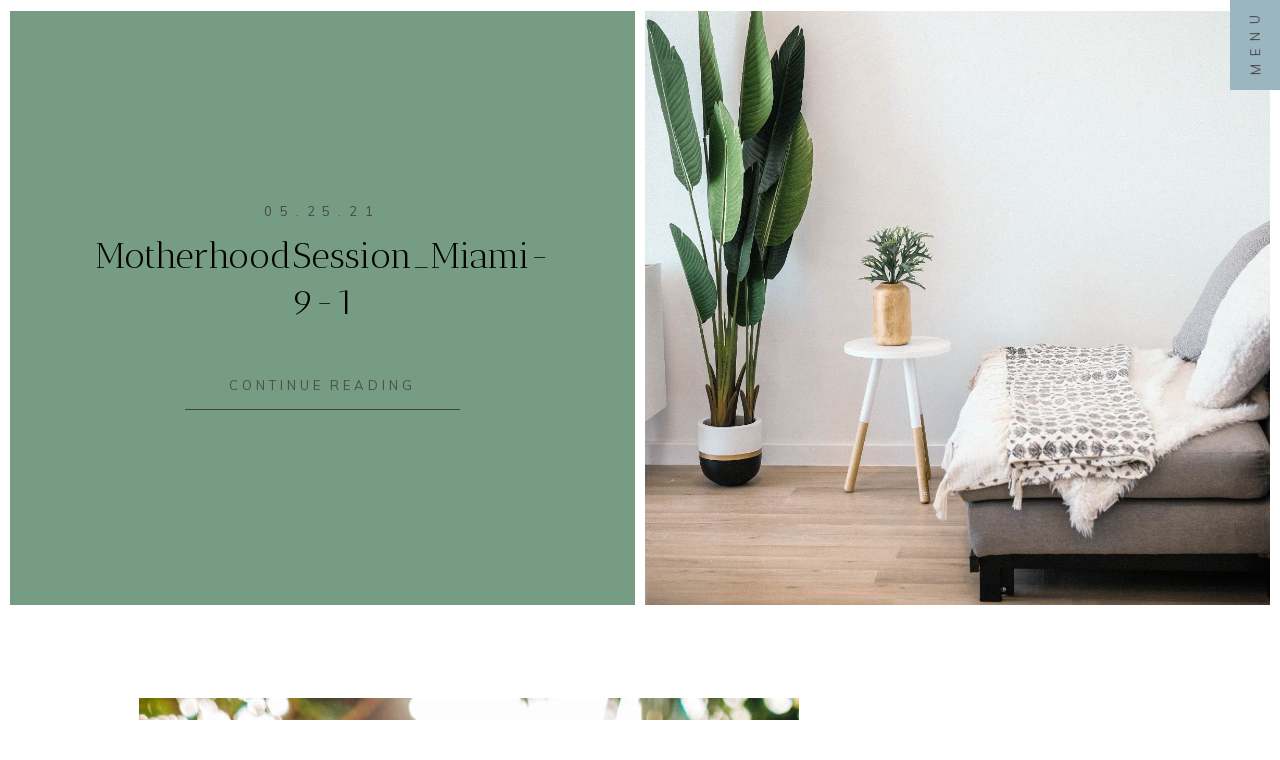

--- FILE ---
content_type: text/html; charset=utf8
request_url: https://www.daintybluephotos.com/a-mother-daughter-photo-session-at-the-park/motherhoodsession_miami-9-1/
body_size: 12050
content:
<!DOCTYPE html>
<html class="pp-rendered pp-protecting-images" dir="ltr" lang="en-US" prefix="og: https://ogp.me/ns#"><!-- ProPhoto 7.7.17 -->
<head>
	<title>MotherhoodSession_Miami-9-1 ~ Dainty Blue Photography</title>
	<meta charset="UTF-8" />
	<meta http-equiv="X-UA-Compatible" content="IE=edge" />
	<meta name="description" content="Miami Family Photography" />
	<meta name="keywords" content="miami photographer, miami wedding photographers, family photographers miami, miami beach photographers, ritz carlton bal harbour wedding, st regis miami wedding, south florida wedding photography, south florida family photographers, fort lauderdale boudoir photography, miami boudoir photography," />
	<meta property="og:site_name" content="Dainty Blue Photography" />
	<meta property="og:type" content="article" />
	<meta property="og:title" content="MotherhoodSession_Miami-9-1" />
	<meta property="og:url" content="https://www.daintybluephotos.com/a-mother-daughter-photo-session-at-the-park/motherhoodsession_miami-9-1/" />
	<meta property="og:description" content="Miami Family Photography" />
	<meta name="viewport" content="width=device-width,initial-scale=1" />
		<!-- All in One SEO 4.9.1.1 - aioseo.com -->
	<meta name="robots" content="max-image-preview:large" />
	<meta name="author" content="Sara Salavarria"/>
	<meta name="p:domain_verify" content="6c9711a9c22ffbbf7cc9f6d8b1b96622" />
	<link rel="canonical" href="https://www.daintybluephotos.com/a-mother-daughter-photo-session-at-the-park/motherhoodsession_miami-9-1/" />
	<meta name="generator" content="All in One SEO (AIOSEO) 4.9.1.1" />
		<meta property="og:locale" content="en_US" />
		<meta property="og:site_name" content="Dainty Blue Photography ~ Miami Family Photography" />
		<meta property="og:type" content="article" />
		<meta property="og:title" content="MotherhoodSession_Miami-9-1 ~ Dainty Blue Photography" />
		<meta property="og:url" content="https://www.daintybluephotos.com/a-mother-daughter-photo-session-at-the-park/motherhoodsession_miami-9-1/" />
		<meta property="og:image" content="https://www.daintybluephotos.com/wp-content/uploads/2021/05/MiamiLifestyleNewbornSession-22-1-scaled.jpg" />
		<meta property="og:image:secure_url" content="https://www.daintybluephotos.com/wp-content/uploads/2021/05/MiamiLifestyleNewbornSession-22-1-scaled.jpg" />
		<meta property="article:published_time" content="2021-05-25T14:55:02+00:00" />
		<meta property="article:modified_time" content="2021-05-25T15:40:32+00:00" />
		<meta property="article:publisher" content="https://www.facebook.com/DaintyBluePhotography" />
		<meta name="twitter:card" content="summary" />
		<meta name="twitter:title" content="MotherhoodSession_Miami-9-1 ~ Dainty Blue Photography" />
		<meta name="twitter:image" content="https://www.daintybluephotos.com/wp-content/uploads/2021/05/MiamiLifestyleNewbornSession-22-1-scaled.jpg" />
		<script type="application/ld+json" class="aioseo-schema">
			{"@context":"https:\/\/schema.org","@graph":[{"@type":"BreadcrumbList","@id":"https:\/\/www.daintybluephotos.com\/a-mother-daughter-photo-session-at-the-park\/motherhoodsession_miami-9-1\/#breadcrumblist","itemListElement":[{"@type":"ListItem","@id":"https:\/\/www.daintybluephotos.com#listItem","position":1,"name":"Home","item":"https:\/\/www.daintybluephotos.com","nextItem":{"@type":"ListItem","@id":"https:\/\/www.daintybluephotos.com\/a-mother-daughter-photo-session-at-the-park\/motherhoodsession_miami-9-1\/#listItem","name":"MotherhoodSession_Miami-9-1"}},{"@type":"ListItem","@id":"https:\/\/www.daintybluephotos.com\/a-mother-daughter-photo-session-at-the-park\/motherhoodsession_miami-9-1\/#listItem","position":2,"name":"MotherhoodSession_Miami-9-1","previousItem":{"@type":"ListItem","@id":"https:\/\/www.daintybluephotos.com#listItem","name":"Home"}}]},{"@type":"ItemPage","@id":"https:\/\/www.daintybluephotos.com\/a-mother-daughter-photo-session-at-the-park\/motherhoodsession_miami-9-1\/#itempage","url":"https:\/\/www.daintybluephotos.com\/a-mother-daughter-photo-session-at-the-park\/motherhoodsession_miami-9-1\/","name":"MotherhoodSession_Miami-9-1 ~ Dainty Blue Photography","inLanguage":"en-US","isPartOf":{"@id":"https:\/\/www.daintybluephotos.com\/#website"},"breadcrumb":{"@id":"https:\/\/www.daintybluephotos.com\/a-mother-daughter-photo-session-at-the-park\/motherhoodsession_miami-9-1\/#breadcrumblist"},"author":{"@id":"https:\/\/www.daintybluephotos.com\/author\/saras\/#author"},"creator":{"@id":"https:\/\/www.daintybluephotos.com\/author\/saras\/#author"},"datePublished":"2021-05-25T10:55:02-04:00","dateModified":"2021-05-25T11:40:32-04:00"},{"@type":"Organization","@id":"https:\/\/www.daintybluephotos.com\/#organization","name":"Dainty Blue Photography","description":"Miami Family Photography","url":"https:\/\/www.daintybluephotos.com\/","telephone":"+13054849991","logo":{"@type":"ImageObject","url":"https:\/\/www.daintybluephotos.com\/wp-content\/uploads\/2021\/04\/DB_Logo-1.png","@id":"https:\/\/www.daintybluephotos.com\/a-mother-daughter-photo-session-at-the-park\/motherhoodsession_miami-9-1\/#organizationLogo","width":2000,"height":1333,"caption":"Dainty Blue Photography Logo"},"image":{"@id":"https:\/\/www.daintybluephotos.com\/a-mother-daughter-photo-session-at-the-park\/motherhoodsession_miami-9-1\/#organizationLogo"},"sameAs":["https:\/\/www.facebook.com\/DaintyBluePhotography","https:\/\/www.instagram.com\/daintybluephoto\/","https:\/\/www.pinterest.com\/daintybluephotography\/_created\/"]},{"@type":"Person","@id":"https:\/\/www.daintybluephotos.com\/author\/saras\/#author","url":"https:\/\/www.daintybluephotos.com\/author\/saras\/","name":"Sara Salavarria","image":{"@type":"ImageObject","@id":"https:\/\/www.daintybluephotos.com\/a-mother-daughter-photo-session-at-the-park\/motherhoodsession_miami-9-1\/#authorImage","url":"https:\/\/secure.gravatar.com\/avatar\/7f1b124e25d6294e3a01c9cd611e424a1b2052a1032b8fb264be5f72a4bdc99a?s=96&d=mm&r=g","width":96,"height":96,"caption":"Sara Salavarria"}},{"@type":"WebSite","@id":"https:\/\/www.daintybluephotos.com\/#website","url":"https:\/\/www.daintybluephotos.com\/","name":"Dainty Blue Photography","description":"Miami Family Photography","inLanguage":"en-US","publisher":{"@id":"https:\/\/www.daintybluephotos.com\/#organization"}}]}
		</script>
		<!-- All in One SEO -->

<link rel='dns-prefetch' href='//assets.pinterest.com' />
<link rel='dns-prefetch' href='//cdnjs.cloudflare.com' />
<link rel='dns-prefetch' href='//secure.gravatar.com' />
<link rel='dns-prefetch' href='//stats.wp.com' />
<link rel='dns-prefetch' href='//v0.wordpress.com' />
<link rel="alternate" type="application/rss+xml" title="Dainty Blue Photography &raquo; MotherhoodSession_Miami-9-1 Comments Feed" href="https://www.daintybluephotos.com/a-mother-daughter-photo-session-at-the-park/motherhoodsession_miami-9-1/feed/" />
<link rel="alternate" title="oEmbed (JSON)" type="application/json+oembed" href="https://www.daintybluephotos.com/wp-json/oembed/1.0/embed?url=https%3A%2F%2Fwww.daintybluephotos.com%2Fa-mother-daughter-photo-session-at-the-park%2Fmotherhoodsession_miami-9-1%2F" />
<link rel="alternate" title="oEmbed (XML)" type="text/xml+oembed" href="https://www.daintybluephotos.com/wp-json/oembed/1.0/embed?url=https%3A%2F%2Fwww.daintybluephotos.com%2Fa-mother-daughter-photo-session-at-the-park%2Fmotherhoodsession_miami-9-1%2F&#038;format=xml" />
		<!-- This site uses the Google Analytics by MonsterInsights plugin v9.10.1 - Using Analytics tracking - https://www.monsterinsights.com/ -->
		<!-- Note: MonsterInsights is not currently configured on this site. The site owner needs to authenticate with Google Analytics in the MonsterInsights settings panel. -->
					<!-- No tracking code set -->
				<!-- / Google Analytics by MonsterInsights -->
		<style id='wp-img-auto-sizes-contain-inline-css' type='text/css'>
img:is([sizes=auto i],[sizes^="auto," i]){contain-intrinsic-size:3000px 1500px}
/*# sourceURL=wp-img-auto-sizes-contain-inline-css */
</style>
<link rel='stylesheet' id='pp-front-css-css' href='https://www.daintybluephotos.com/wp-content/themes/prophoto7/css/front.css?ver=7.7.17' type='text/css' media='all' />
<style id='wp-emoji-styles-inline-css' type='text/css'>

	img.wp-smiley, img.emoji {
		display: inline !important;
		border: none !important;
		box-shadow: none !important;
		height: 1em !important;
		width: 1em !important;
		margin: 0 0.07em !important;
		vertical-align: -0.1em !important;
		background: none !important;
		padding: 0 !important;
	}
/*# sourceURL=wp-emoji-styles-inline-css */
</style>
<style id='wp-block-library-inline-css' type='text/css'>
:root{--wp-block-synced-color:#7a00df;--wp-block-synced-color--rgb:122,0,223;--wp-bound-block-color:var(--wp-block-synced-color);--wp-editor-canvas-background:#ddd;--wp-admin-theme-color:#007cba;--wp-admin-theme-color--rgb:0,124,186;--wp-admin-theme-color-darker-10:#006ba1;--wp-admin-theme-color-darker-10--rgb:0,107,160.5;--wp-admin-theme-color-darker-20:#005a87;--wp-admin-theme-color-darker-20--rgb:0,90,135;--wp-admin-border-width-focus:2px}@media (min-resolution:192dpi){:root{--wp-admin-border-width-focus:1.5px}}.wp-element-button{cursor:pointer}:root .has-very-light-gray-background-color{background-color:#eee}:root .has-very-dark-gray-background-color{background-color:#313131}:root .has-very-light-gray-color{color:#eee}:root .has-very-dark-gray-color{color:#313131}:root .has-vivid-green-cyan-to-vivid-cyan-blue-gradient-background{background:linear-gradient(135deg,#00d084,#0693e3)}:root .has-purple-crush-gradient-background{background:linear-gradient(135deg,#34e2e4,#4721fb 50%,#ab1dfe)}:root .has-hazy-dawn-gradient-background{background:linear-gradient(135deg,#faaca8,#dad0ec)}:root .has-subdued-olive-gradient-background{background:linear-gradient(135deg,#fafae1,#67a671)}:root .has-atomic-cream-gradient-background{background:linear-gradient(135deg,#fdd79a,#004a59)}:root .has-nightshade-gradient-background{background:linear-gradient(135deg,#330968,#31cdcf)}:root .has-midnight-gradient-background{background:linear-gradient(135deg,#020381,#2874fc)}:root{--wp--preset--font-size--normal:16px;--wp--preset--font-size--huge:42px}.has-regular-font-size{font-size:1em}.has-larger-font-size{font-size:2.625em}.has-normal-font-size{font-size:var(--wp--preset--font-size--normal)}.has-huge-font-size{font-size:var(--wp--preset--font-size--huge)}.has-text-align-center{text-align:center}.has-text-align-left{text-align:left}.has-text-align-right{text-align:right}.has-fit-text{white-space:nowrap!important}#end-resizable-editor-section{display:none}.aligncenter{clear:both}.items-justified-left{justify-content:flex-start}.items-justified-center{justify-content:center}.items-justified-right{justify-content:flex-end}.items-justified-space-between{justify-content:space-between}.screen-reader-text{border:0;clip-path:inset(50%);height:1px;margin:-1px;overflow:hidden;padding:0;position:absolute;width:1px;word-wrap:normal!important}.screen-reader-text:focus{background-color:#ddd;clip-path:none;color:#444;display:block;font-size:1em;height:auto;left:5px;line-height:normal;padding:15px 23px 14px;text-decoration:none;top:5px;width:auto;z-index:100000}html :where(.has-border-color){border-style:solid}html :where([style*=border-top-color]){border-top-style:solid}html :where([style*=border-right-color]){border-right-style:solid}html :where([style*=border-bottom-color]){border-bottom-style:solid}html :where([style*=border-left-color]){border-left-style:solid}html :where([style*=border-width]){border-style:solid}html :where([style*=border-top-width]){border-top-style:solid}html :where([style*=border-right-width]){border-right-style:solid}html :where([style*=border-bottom-width]){border-bottom-style:solid}html :where([style*=border-left-width]){border-left-style:solid}html :where(img[class*=wp-image-]){height:auto;max-width:100%}:where(figure){margin:0 0 1em}html :where(.is-position-sticky){--wp-admin--admin-bar--position-offset:var(--wp-admin--admin-bar--height,0px)}@media screen and (max-width:600px){html :where(.is-position-sticky){--wp-admin--admin-bar--position-offset:0px}}
/*wp_block_styles_on_demand_placeholder:697129af64bcc*/
/*# sourceURL=wp-block-library-inline-css */
</style>
<style id='classic-theme-styles-inline-css' type='text/css'>
/*! This file is auto-generated */
.wp-block-button__link{color:#fff;background-color:#32373c;border-radius:9999px;box-shadow:none;text-decoration:none;padding:calc(.667em + 2px) calc(1.333em + 2px);font-size:1.125em}.wp-block-file__button{background:#32373c;color:#fff;text-decoration:none}
/*# sourceURL=/wp-includes/css/classic-themes.min.css */
</style>
<script type="text/javascript" src="https://www.daintybluephotos.com/wp-includes/js/jquery/jquery.min.js?ver=3.7.1" id="jquery-core-js"></script>
<script type="text/javascript" src="https://www.daintybluephotos.com/wp-includes/js/jquery/jquery-migrate.min.js?ver=3.4.1" id="jquery-migrate-js"></script>
<script type="text/javascript" src="https://cdnjs.cloudflare.com/ajax/libs/picturefill/3.0.1/picturefill.min.js?ver=3.0.1" id="picturefill-js"></script>
<link rel="https://api.w.org/" href="https://www.daintybluephotos.com/wp-json/" /><link rel="alternate" title="JSON" type="application/json" href="https://www.daintybluephotos.com/wp-json/wp/v2/media/1865" /><link rel="EditURI" type="application/rsd+xml" title="RSD" href="https://www.daintybluephotos.com/xmlrpc.php?rsd" />
<meta name="generator" content="WordPress 6.9" />
<link rel='shortlink' href='https://wp.me/a8oLS1-u5' />
	<style>img#wpstats{display:none}</style>
		
	<link href="https://use.fontawesome.com/releases/v5.0.2/css/all.css" rel="stylesheet">
<script type="text/javascript">
window.PROPHOTO || (window.PROPHOTO = {});
window.PROPHOTO.imgProtection = {"level":"clicks"};
</script><script type="text/javascript">
window.PROPHOTO || (window.PROPHOTO = {});
window.PROPHOTO.designId = "d2e2f76f-3a3e-46ee-8755-daa1914de738";
window.PROPHOTO.layoutId = "90be3d5b-a12c-4f0a-b71d-5b4e1dc65665";
</script><link rel="stylesheet" href="https://www.daintybluephotos.com/wp-content/uploads/pp/static/design-d2e2f76f-3a3e-46ee-8755-daa1914de738-1643830610.css" /><link rel="stylesheet" href="https://www.daintybluephotos.com/wp-content/uploads/pp/static/layout-90be3d5b-a12c-4f0a-b71d-5b4e1dc65665-1643830610.css" /><link href="https://fonts.googleapis.com/css?family=Antic+Didone|Antic+Didone|Muli|Muli|Antic+Didone|Antic+Didone|Antic+Didone|Muli|Muli|Muli|Muli|Antic+Didone|Muli|Antic+Didone" rel="stylesheet">
	<link rel="alternate" href="https://www.daintybluephotos.com/feed/" type="application/rss+xml" title="Dainty Blue Photography Posts RSS feed"/>
	<link rel="pingback" href="https://www.daintybluephotos.com/xmlrpc.php"/>
    
    <!-- ProPhoto user-inserted head element -->
    <script>
	  (function(w, d, t, s, n) {
	    w.FlodeskObject = n;
	    var fn = function() {
	      (w[n].q = w[n].q || []).push(arguments);
	    };
	    w[n] = w[n] || fn;
	    var f = d.getElementsByTagName(t)[0];
	    var e = d.createElement(t);
	    var h = '?v=' + new Date().getTime();
	    e.async = true;
	    e.src = s + h;
	    f.parentNode.insertBefore(e, f);
	  })(window, document, 'script', 'https://assets.flodesk.com/universal.js', 'fd');
	  window.fd('form', {
	    formId: '606cb24a75b152b101ddc088'
	  });
	</script>    <!-- END ProPhoto user-inserted head element -->

    
    </head>

<body id="body" class="attachment wp-singular attachment-template-default single single-attachment postid-1865 attachmentid-1865 attachment-jpeg wp-embed-responsive wp-theme-prophoto7 thread-comments article-motherhoodsession_miami-9-1 has-lazy-images css-1go0hk0">
    
    
        <div id="fb-root"></div>
        <script>
        (function(d, s, id) {
            var js, fjs = d.getElementsByTagName(s)[0];
            if (d.getElementById(id)) return;
            js = d.createElement(s); js.id = id;
            js.src = "//connect.facebook.net/en_US/sdk.js#xfbml=1&version=v2.4";
            fjs.parentNode.insertBefore(js, fjs);
        }(document, 'script', 'facebook-jssdk'));
    </script>
    
    <script type="text/javascript">
        (function(d, ua) {
            var iOS = ua.match(/iP(ad|hone)/i) ? ' is-iOS' : '';
            d.body.className = d.body.className.replace('no-js','js') + iOS;
        }(document, window.navigator.userAgent));
    </script>

        <script>window.twttr = (function(d, s, id) {
        var js, fjs = d.getElementsByTagName(s)[0],
            t = window.twttr || {};
        if (d.getElementById(id)) return t;
        js = d.createElement(s);
        js.id = id;
        js.src = "https://platform.twitter.com/widgets.js";
        fjs.parentNode.insertBefore(js, fjs);
        t._e = [];
        t.ready = function(f) {
            t._e.push(f);
        };
        return t;
        }(document, "script", "twitter-wjs"));
    </script>
    
        <div class="pp-slideover pp-slideover--right"><div class="css-sro3d4 own-css pp-block _a509ea93-163e-4d7d-bf11-5957198edf92" data-index="0"><div class="row no-gutters css-1w7ik8a pp-row _fdf1ab12-1ee1-446a-b1ca-d14f1d0df756 _a509ea93-163e-4d7d-bf11-5957198edf92__row"><div class="pp-column _5195c331-5eea-422c-81ad-9aaf11e52b18 _a509ea93-163e-4d7d-bf11-5957198edf92__column _fdf1ab12-1ee1-446a-b1ca-d14f1d0df756__column col-xs-12 col-sm-12 col-md-12 col-lg-12"><div class="css-1idj3bk pp-column__inner _5195c331-5eea-422c-81ad-9aaf11e52b18__inner _a509ea93-163e-4d7d-bf11-5957198edf92__column__inner _fdf1ab12-1ee1-446a-b1ca-d14f1d0df756__column__inner"><div data-id="9dbeb528-5119-4747-ae4d-188056c23fb3" data-vertical-offset="" class="pp-module _9dbeb528-5119-4747-ae4d-188056c23fb3 _a509ea93-163e-4d7d-bf11-5957198edf92__module _fdf1ab12-1ee1-446a-b1ca-d14f1d0df756__module _5195c331-5eea-422c-81ad-9aaf11e52b18__module css-q367fw pp-module--graphic"><section class="css-17bquuh pp-graphics"><div class="pp-graphic" style="max-width:400px;width:100%"><div><span data-tile-id="c2398e66-119e-49c5-a8f5-35e839206009" class="css-x92jmx pp-tile own-css _c2398e66-119e-49c5-a8f5-35e839206009"><span class="_41b75736-21db-4315-9095-31419c9cc3a2 pp-tile__layer pp-tile__layer--text css-dar7mt"><span class="pp-tile__layer__inner">Style Stock Photography</span></span><span class="_5e094eba-f01e-4540-9803-2149ff9c1bfb pp-tile__layer pp-tile__layer--text css-1ui6okq"><span class="pp-tile__layer__inner">Versatile</span></span><span class="_1fe574c5-f9d5-4056-af57-f33826806df8 pp-tile__layer pp-tile__layer--image css-18ib4fj"><img alt="Dainty Blue Photography Logo" class="pp-image pp-tile__layer__inner" src="https://www.daintybluephotos.com/wp-content/uploads/2021/04/DBLogo-fran2%28pp_w1200_h1494%29.png" srcset="https://www.daintybluephotos.com/wp-content/uploads/2021/04/DBLogo-fran2%28pp_w480_h597%29.png 480w, https://www.daintybluephotos.com/wp-content/uploads/2021/04/DBLogo-fran2%28pp_w768_h956%29.png 768w, https://www.daintybluephotos.com/wp-content/uploads/2021/04/DBLogo-fran2%28pp_w992_h1235%29.png 992w, https://www.daintybluephotos.com/wp-content/uploads/2021/04/DBLogo-fran2%28pp_w1200_h1494%29.png 1200w, https://www.daintybluephotos.com/wp-content/uploads/2021/04/DBLogo-fran2.png 1358w" data-pfsrcset="https://www.daintybluephotos.com/wp-content/uploads/2021/04/DBLogo-fran2%28pp_w480_h597%29.png 480w, https://www.daintybluephotos.com/wp-content/uploads/2021/04/DBLogo-fran2%28pp_w768_h956%29.png 768w, https://www.daintybluephotos.com/wp-content/uploads/2021/04/DBLogo-fran2%28pp_w992_h1235%29.png 992w, https://www.daintybluephotos.com/wp-content/uploads/2021/04/DBLogo-fran2%28pp_w1200_h1494%29.png 1200w, https://www.daintybluephotos.com/wp-content/uploads/2021/04/DBLogo-fran2.png 1358w" sizes="(max-width: 1358px) 100vw, 1358px" /></span></span></div></div></section></div><div data-id="19d8bd69-60e4-4a69-a964-ef535e3c5cbd" data-vertical-offset="" class="pp-module _19d8bd69-60e4-4a69-a964-ef535e3c5cbd _a509ea93-163e-4d7d-bf11-5957198edf92__module _fdf1ab12-1ee1-446a-b1ca-d14f1d0df756__module _5195c331-5eea-422c-81ad-9aaf11e52b18__module css-79ymrf pp-module--graphic"><section class="css-1ilzanq pp-graphics"><div class="pp-graphic" style="max-width:30px;width:18.32%"><div><span data-tile-id="4262ca13-1a3c-4dbe-a6cf-ff886257ab4e" class="css-bae57t pp-tile own-css _4262ca13-1a3c-4dbe-a6cf-ff886257ab4e"><span class="_af204cf1-168b-4e0b-b8be-94624599a5da pp-tile__layer pp-tile__layer--image css-189fms8"><img alt="Facebook Dainty Blue Photography" class="pp-image pp-tile__layer__inner" src="https://www.daintybluephotos.com/wp-content/uploads/2021/04/facebook.png" srcset="https://www.daintybluephotos.com/wp-content/uploads/2021/04/facebook.png 50w" data-pfsrcset="https://www.daintybluephotos.com/wp-content/uploads/2021/04/facebook.png 50w" sizes="(max-width: 50px) 100vw, 50px" /></span></span></div></div><div class="pp-graphic" style="max-width:30px;width:18.32%"><div><span data-tile-id="90d9fc91-12b7-4321-bc07-9c7b12a9439e" class="css-bae57t pp-tile own-css _90d9fc91-12b7-4321-bc07-9c7b12a9439e"><span class="_5665b1d3-f519-44cf-8061-cffb68b599d6 pp-tile__layer pp-tile__layer--image css-189fms8"><img alt="Instagram Dainty Blue Photography" class="pp-image pp-tile__layer__inner" src="https://www.daintybluephotos.com/wp-content/uploads/2021/04/instagram.png" srcset="https://www.daintybluephotos.com/wp-content/uploads/2021/04/instagram.png 50w" data-pfsrcset="https://www.daintybluephotos.com/wp-content/uploads/2021/04/instagram.png 50w" sizes="(max-width: 50px) 100vw, 50px" /></span></span></div></div><div class="pp-graphic" style="max-width:30px;width:18.32%"><div><span data-tile-id="22b4c882-a91c-43cd-be69-6a9f9ad31031" class="css-bae57t pp-tile own-css _22b4c882-a91c-43cd-be69-6a9f9ad31031"><span class="_a57494bd-f748-4669-8243-3440c1df0406 pp-tile__layer pp-tile__layer--image css-189fms8"><img alt="Pinterest Dainty Blue Photography" class="pp-image pp-tile__layer__inner" src="https://www.daintybluephotos.com/wp-content/uploads/2021/04/pinterest.png" srcset="https://www.daintybluephotos.com/wp-content/uploads/2021/04/pinterest.png 50w" data-pfsrcset="https://www.daintybluephotos.com/wp-content/uploads/2021/04/pinterest.png 50w" sizes="(max-width: 50px) 100vw, 50px" /></span></span></div></div><div class="pp-graphic" style="max-width:30px;width:18.32%"><div><span data-tile-id="a7d2bb74-7002-45b7-8e19-95eeef975673" class="css-bae57t pp-tile own-css _a7d2bb74-7002-45b7-8e19-95eeef975673"><span class="_b2d2530d-ddab-4aab-a624-35e7f3df6fec pp-tile__layer pp-tile__layer--image css-189fms8"><img alt="Email Dainty Blue Photography" class="pp-image pp-tile__layer__inner" src="https://www.daintybluephotos.com/wp-content/uploads/2021/04/email.png" srcset="https://www.daintybluephotos.com/wp-content/uploads/2021/04/email.png 50w" data-pfsrcset="https://www.daintybluephotos.com/wp-content/uploads/2021/04/email.png 50w" sizes="(max-width: 50px) 100vw, 50px" /></span></span></div></div><div class="pp-graphic" style="max-width:30px;width:18.32%"><div><span data-tile-id="552abaca-fc80-4f0b-854f-ec68e89bc09a" class="css-bae57t pp-tile own-css _552abaca-fc80-4f0b-854f-ec68e89bc09a"><span class="_b9c0a55a-90f4-4739-8756-7bbaa513b0fc pp-tile__layer pp-tile__layer--image css-189fms8"><img alt="" class="pp-image pp-tile__layer__inner lazyload" src="[data-uri]" sizes="(max-width: 50px) 100vw, 50px" data-src="https://www.daintybluephotos.com/wp-content/uploads/2021/04/rss-feed.png" data-srcset="https://www.daintybluephotos.com/wp-content/uploads/2021/04/rss-feed.png 50w" /></span></span></div></div></section></div><div data-id="647d4018-076d-487b-b2e1-76980c65c7dd" data-vertical-offset="" class="pp-module _647d4018-076d-487b-b2e1-76980c65c7dd _a509ea93-163e-4d7d-bf11-5957198edf92__module _fdf1ab12-1ee1-446a-b1ca-d14f1d0df756__module _5195c331-5eea-422c-81ad-9aaf11e52b18__module css-1uqpm7z pp-module--menu"><nav class="pp-menu pp-menu--vertical _647d4018-076d-487b-b2e1-76980c65c7dd css-11q9n4s"><ul class="pp-menu-items"><li class="_0a84e00e-a4c9-4e74-ab62-8616e41b4be6 pp-menu-item--home pp-menu-item"><a href="https://www.daintybluephotos.com/" target="_self">Home</a></li><li class="_82016c37-f7ed-4bc3-a7f1-df2cbcb33cfd pp-menu-item--page pp-menu-item has-children"><a href="https://www.daintybluephotos.com/galleries/" target="_self">Galleries</a><ul class="pp-menu-items"><li class="_3ad4a451-1840-4033-9f2b-eef5797069c6 pp-menu-item--gallery pp-menu-item"><a href="https://www.daintybluephotos.com/?p=667">Lifestyle Newborn</a></li><li class="_7121de45-1c1c-4f27-b475-1e1bda703ba5 pp-menu-item--gallery pp-menu-item"><a href="https://www.daintybluephotos.com/?p=715">Families</a></li><li class="_cdca47bc-d6c9-4182-bdd4-588b3b7d8688 pp-menu-item--gallery pp-menu-item"><a href="https://www.daintybluephotos.com/?p=674">Maternity</a></li></ul></li><li class="_5d8c36bb-b395-42d5-adec-679f32dfb004 pp-menu-item--blog pp-menu-item"><a href="https://www.daintybluephotos.com/blog/" target="_self">Blog</a></li><li class="_32971159-7951-4992-9f4f-876c269cc104 pp-menu-item--page pp-menu-item"><a href="https://www.daintybluephotos.com/investment/" target="_self">Details and Pricing</a></li><li class="_4e31fd04-d3b6-414d-91d7-2a6c1732af69 pp-menu-item--page pp-menu-item has-children"><a href="https://www.daintybluephotos.com/about/" target="_self">ABOUT</a><ul class="pp-menu-items"><li class="_8e169a14-1893-4b02-9585-5992155c8f55 pp-menu-item--page pp-menu-item"><a href="https://www.daintybluephotos.com/the-dbp-process/" target="_self">The DBP Process</a></li></ul></li><li class="_f4a6a900-8784-4016-bdb4-054b7835c0c1 pp-menu-item--page pp-menu-item"><a href="https://www.daintybluephotos.com/testimonials/" target="_self">Testimonials</a></li><li class="_be55e31a-5e50-4453-bffc-56c6daaf40d3 pp-menu-item--page pp-menu-item"><a href="https://www.daintybluephotos.com/contact-us/" target="_self">Hire Me</a></li><li class="_e1921115-d1d6-49aa-83e7-ce93ae1acb79 pp-menu-item--custom pp-menu-item"><a href="https://www.honeybook.com/widget/dainty_blue_photography/cf_id/606cbce0ccc99a0028e1e8c1" target="_self">Photo Session Gift Cards</a></li></ul></nav></div></div><style class="entity-custom-css"></style></div><style class="entity-custom-css"></style></div><style class="entity-custom-css"></style></div></div><span class="pp-hamburger css-1uj7f9t pp-hamburger--right"><span data-tile-id="06dc4cd2-e466-4bdc-b39e-8982d411e94e" class="css-1j1byyj pp-tile own-css _06dc4cd2-e466-4bdc-b39e-8982d411e94e"><span class="_f32b4891-7dbd-4963-a6ad-377133cdb996 pp-tile__layer pp-tile__layer--shape css-zg17s2"><span class="pp-tile__layer__inner"></span></span><span class="_1cd67165-675f-425b-8d65-02dfe3a1ed37 pp-tile__layer pp-tile__layer--text css-1mdrf2z"><span class="pp-tile__layer__inner">Menu</span></span><span class="_f42b02dd-163f-4c66-ae28-f0fc9bdcb0b6 pp-tile__layer pp-tile__layer--text css-4nukab"><span class="pp-tile__layer__inner">✕</span></span></span></span><div class="pp-layout _90be3d5b-a12c-4f0a-b71d-5b4e1dc65665"><div class="pp-block-wrap"><div class="css-42pip2 own-css pp-block _707f1954-cf56-4559-8901-ba2eb313f25e" data-index="0"><div class="row no-gutters css-1w7ik8a pp-row _bb376ccf-ba2d-4db1-bc6c-32e977a35180 _707f1954-cf56-4559-8901-ba2eb313f25e__row"><div class="pp-column _8882eed1-711a-4929-97bb-33429b447c6b _707f1954-cf56-4559-8901-ba2eb313f25e__column _bb376ccf-ba2d-4db1-bc6c-32e977a35180__column col-xs-12 col-sm-12 col-md-12 col-lg-12"><div class="css-1idj3bk pp-column__inner _8882eed1-711a-4929-97bb-33429b447c6b__inner _707f1954-cf56-4559-8901-ba2eb313f25e__column__inner _bb376ccf-ba2d-4db1-bc6c-32e977a35180__column__inner"></div><style class="entity-custom-css"></style></div><style class="entity-custom-css"></style></div><style class="entity-custom-css"></style></div><div class="css-13qc730 own-css pp-block _412a784e-45d5-4ec8-85f9-cba681fee066" data-index="0"><div class="row no-gutters css-162t387 pp-row _93a56ed3-187b-483b-8ea0-0c5bbeb18ba7 _412a784e-45d5-4ec8-85f9-cba681fee066__row"><div class="pp-column _4535e3f7-c541-46ce-8b31-2fcb43e52d28 _412a784e-45d5-4ec8-85f9-cba681fee066__column _93a56ed3-187b-483b-8ea0-0c5bbeb18ba7__column col-xs-12 col-sm-12 col-md-6 col-lg-6"><div class="css-1tt5zwi pp-column__inner _4535e3f7-c541-46ce-8b31-2fcb43e52d28__inner _412a784e-45d5-4ec8-85f9-cba681fee066__column__inner _93a56ed3-187b-483b-8ea0-0c5bbeb18ba7__column__inner"><div data-vertical-offset="" class="pp-module _e5d0301b-1fbd-4ccf-8214-300e657d300c _412a784e-45d5-4ec8-85f9-cba681fee066__module _93a56ed3-187b-483b-8ea0-0c5bbeb18ba7__module _4535e3f7-c541-46ce-8b31-2fcb43e52d28__module css-15b4ekb pp-module--header"><div class="css-85uqnj pp-module--header__inner"><div class="article-header"><span class="article-date article-meta-item"><time class="updated css-1rjgp4n" datetime="2021-05-25">05.25.21</time></span><div class="article-title-wrap"><h1 class="article-title entry-title fonts-6214205a-6abd-43e7-92cf-ea66d6ca9477">MotherhoodSession_Miami-9-1</h1></div></div></div></div><div data-id="d78cc05d-44f3-4acf-a5c2-8e018b19ff22" data-vertical-offset="200" class="pp-module _d78cc05d-44f3-4acf-a5c2-8e018b19ff22 _412a784e-45d5-4ec8-85f9-cba681fee066__module _93a56ed3-187b-483b-8ea0-0c5bbeb18ba7__module _4535e3f7-c541-46ce-8b31-2fcb43e52d28__module css-137vccy pp-module--graphic pre-transition has-transition"><section class="css-17bquuh pp-graphics"><div class="pp-graphic" style="max-width:275px;width:100%"><a href="#goto-a76dc51b-0327-4920-bd71-d7ce9613528e" target=""><div><span data-tile-id="265de890-298f-4d69-933b-e50bedb77ce1" class="css-cp7zuj pp-tile own-css _265de890-298f-4d69-933b-e50bedb77ce1"><span class="_24759845-e469-49f4-95d3-850ff41b2506 pp-tile__layer pp-tile__layer--shape css-mrtvsc"><span class="pp-tile__layer__inner"></span></span><span class="_fc197a50-3c2d-454e-a118-c67aad7bb733 pp-tile__layer pp-tile__layer--text css-15mb0yj"><span class="pp-tile__layer__inner">Continue reading</span></span></span></div></a></div></section></div></div><style class="entity-custom-css"></style></div><div class="pp-column _9d6e4808-367a-418c-b5f8-8972b0af0531 _412a784e-45d5-4ec8-85f9-cba681fee066__column _93a56ed3-187b-483b-8ea0-0c5bbeb18ba7__column col-xs-12 col-sm-12 col-md-6 col-lg-6"><div class="css-1fvvq8n pp-column__inner _9d6e4808-367a-418c-b5f8-8972b0af0531__inner _412a784e-45d5-4ec8-85f9-cba681fee066__column__inner _93a56ed3-187b-483b-8ea0-0c5bbeb18ba7__column__inner" data-pp-featured-image-bg="true"></div><style class="entity-custom-css"></style></div><style class="entity-custom-css"></style></div><style class="entity-custom-css"></style></div><div class="css-13qc730 own-css pp-block _a76dc51b-0327-4920-bd71-d7ce9613528e" data-index="0"><div class="row no-gutters css-162t387 pp-row _c1441678-a79f-42ac-a3c5-f9035bde3174 _a76dc51b-0327-4920-bd71-d7ce9613528e__row"><div class="pp-column _2ce39317-a7f2-47b9-9820-7708ff30f973 _a76dc51b-0327-4920-bd71-d7ce9613528e__column _c1441678-a79f-42ac-a3c5-f9035bde3174__column col-xs-12 col-sm-12 col-md-12 col-lg-12"><div class="css-bs5xi2 pp-column__inner _2ce39317-a7f2-47b9-9820-7708ff30f973__inner _a76dc51b-0327-4920-bd71-d7ce9613528e__column__inner _c1441678-a79f-42ac-a3c5-f9035bde3174__column__inner"><div data-vertical-offset="" class="pp-module _7db912f4-c306-4ea7-8353-5c4e16c4e965 _a76dc51b-0327-4920-bd71-d7ce9613528e__module _c1441678-a79f-42ac-a3c5-f9035bde3174__module _2ce39317-a7f2-47b9-9820-7708ff30f973__module css-1bqo92q pp-module--wordpress-content"><div class="wrap css-v7ai9j"><article id="article-1865" class="no-tags post-1865 attachment type-attachment status-inherit hentry"><div class="article-wrap"><div class="article-wrap-inner"><div class="article-content article-content--full"><p class="attachment"><a href="https://www.daintybluephotos.com/wp-content/uploads/2021/05/MotherhoodSession_Miami-9-1-scaled.jpg"><img decoding="async" width="660" height="990" src="[data-uri]" alt="MotherhoodSession_Miami-9-1-660x990(pp_w480_h720) MotherhoodSession_Miami-9-1" srcset="https://www.daintybluephotos.com/wp-content/uploads/2021/05/MotherhoodSession_Miami-9-1-660x990.jpg 660w, https://www.daintybluephotos.com/wp-content/uploads/2021/05/MotherhoodSession_Miami-9-1-683x1024.jpg 683w, https://www.daintybluephotos.com/wp-content/uploads/2021/05/MotherhoodSession_Miami-9-1-768x1152.jpg 768w, https://www.daintybluephotos.com/wp-content/uploads/2021/05/MotherhoodSession_Miami-9-1-1024x1536.jpg 1024w, https://www.daintybluephotos.com/wp-content/uploads/2021/05/MotherhoodSession_Miami-9-1-1365x2048.jpg 1365w, https://www.daintybluephotos.com/wp-content/uploads/2021/05/MotherhoodSession_Miami-9-1-50x75.jpg 50w, https://www.daintybluephotos.com/wp-content/uploads/2021/05/MotherhoodSession_Miami-9-1-scaled.jpg 1707w" data-attachment-id="1865" data-permalink="https://www.daintybluephotos.com/a-mother-daughter-photo-session-at-the-park/motherhoodsession_miami-9-1/" data-orig-file="https://www.daintybluephotos.com/wp-content/uploads/2021/05/MotherhoodSession_Miami-9-1-scaled.jpg" data-orig-size="1707,2560" data-comments-opened="1" data-image-meta='{"aperture":"1.6","credit":"","camera":"Canon EOS 5D Mark III","caption":"","created_timestamp":"1618506706","copyright":"","focal_length":"35","iso":"250","shutter_speed":"0.005","title":"","orientation":"0"}' data-image- title="" data-image-description="" data-image-caption="" data-medium-file="https://www.daintybluephotos.com/wp-content/uploads/2021/05/MotherhoodSession_Miami-9-1-660x990.jpg" data-large-file="https://www.daintybluephotos.com/wp-content/uploads/2021/05/MotherhoodSession_Miami-9-1-683x1024.jpg" data-srcset="https://www.daintybluephotos.com/wp-content/uploads/2021/05/MotherhoodSession_Miami-9-1-660x990.jpg 660w,https://www.daintybluephotos.com/wp-content/uploads/2021/05/MotherhoodSession_Miami-9-1-683x1024.jpg 683w,https://www.daintybluephotos.com/wp-content/uploads/2021/05/MotherhoodSession_Miami-9-1-768x1152.jpg 768w,https://www.daintybluephotos.com/wp-content/uploads/2021/05/MotherhoodSession_Miami-9-1-1024x1536.jpg 1024w,https://www.daintybluephotos.com/wp-content/uploads/2021/05/MotherhoodSession_Miami-9-1-1365x2048.jpg 1365w,https://www.daintybluephotos.com/wp-content/uploads/2021/05/MotherhoodSession_Miami-9-1-50x75.jpg 50w,https://www.daintybluephotos.com/wp-content/uploads/2021/05/MotherhoodSession_Miami-9-1-scaled.jpg 1707w,https://www.daintybluephotos.com/wp-content/uploads/2021/05/MotherhoodSession_Miami-9-1-660x990%28pp_w480_h720%29.jpg 480w" sizes="(max-width: 660px) 100vw, 660px" data-src="https://www.daintybluephotos.com/wp-content/uploads/2021/05/MotherhoodSession_Miami-9-1-660x990(pp_w480_h720).jpg" class="attachment-medium size-medium lazyload"></a></p>
</div><div class="article-meta article-meta-bottom undefined"><span class="article-meta-item article-category-list">Posted in </span><span class="article-meta-item tag-links">Tags: </span></div><div class="css-9i1691 article-comments entry-comments accepting-comments no-comments"><div class="article-comments-header"><div class="comments-count css-1rjgp4n">0 comments</div></div><div class="article-comments-inner"><div class="cmt-f-wrap cmt-f-is-not-active">
	<form action="https://www.daintybluephotos.com/wp-comments-post.php" data-article-url="https://www.daintybluephotos.com/a-mother-daughter-photo-session-at-the-park/motherhoodsession_miami-9-1/" method="post">

		<div class="cmt-f-text-wrap">
			<span class="cmt-f-text-placeholder fonts-" data-reply-text="">Add a comment...</span>
			<div class="cmt-f-field cmt-f-text fonts-" contenteditable="true" data-valid-if="not-empty"></div>
			<textarea type="hidden" class="cmt-f-text-textarea" name="comment"></textarea>
		</div>

		<div class="cmt-f-misc-wrap">

		
			<p class="cmt-f-notes fonts-">
				Your email is <em>never published or shared. Required fields are marked *			</em></p>

			<div class="row">
				<div class="cmt-f-name col-md-4">
					<input class="cmt-f-field fonts-" name="author" type="text" value="" size="40" maxlength="60" data-valid-if="not-empty" placeholder="Name*">
				</div>

				<div class="cmt-f-email col-md-4">
					<input class="cmt-f-field fonts-" name="email" type="email" value="" size="40" maxlength="60" data-valid-if="email" placeholder="Email*">
				</div>

				<div class="cmt-f-url col-md-4">
					<input class="cmt-f-field fonts-" name="url" type="url" value="" size="40" maxlength="60" placeholder="Website">
				</div>

				
			</div>


		
			<div class="cmt-f-error" data-msg="There was an error submitting your comment.  Please try again.">
				<span></span>
			</div>

			<button class="cmt-f-submit fonts-c803bb34-94d4-420a-b111-ca002930a5fc" type="submit">Post Comment</button>
			<input type="hidden" name="comment_post_ID" value="1865" class="nr-hidden hidden-input-for-comment_post_id">			<input type="hidden" name="comment_parent" value="0" class="cmt-f-parent">
			<p style="display: none;"><input type="hidden" id="akismet_comment_nonce" name="akismet_comment_nonce" value="74c458c8e9"></p><p style="display: none !important;" class="akismet-fields-container" data-prefix="ak_"><label>Δ<textarea name="ak_hp_textarea" cols="45" rows="8" maxlength="100"></textarea></label><input type="hidden" id="ak_js_1" name="ak_js" value="210"><script>document.getElementById( "ak_js_1" ).setAttribute( "value", ( new Date() ).getTime() );</script></p>
		</div>

	</form>
</div>
<div class="comments-body-wrap"><div class="comments-body" data-comment-order="asc"><ul class="comments-body-inner"></ul></div></div></div></div></div><div class="article-footer"></div></div></article><div class="pp-post-navigation"><div class="adjacent-post-links fonts-bc1ae4e2-eebb-4112-b0f3-8afdc1328d9a"><div class="prev-post-link-wrap"><span class="meta-nav">«</span> <a href="https://www.daintybluephotos.com/a-mother-daughter-photo-session-at-the-park/" rel="prev">A Mother-Daughter Photo Session at the Park</a></div></div></div></div></div></div><style class="entity-custom-css"></style></div><style class="entity-custom-css"></style></div><style class="entity-custom-css"></style></div></div><style class="entity-custom-css">.copyright-footer {
border: 10px solid white;
}</style><div class="copyright-footer css-1rjgp4n"><p id="user-copyright">
    &copy; 2026 Dainty Blue Photography<span class="pipe">|</span><a href="https://pro.photo" title="ProPhoto Photography Website">ProPhoto Photographer Site</a><span class="pipe">|</span>Crafted by <a href="https://markbrandboutique.com/">Mark Brand Boutique, LLC</a></p>
</div></div>
    <script>
  (function(i,s,o,g,r,a,m){i['GoogleAnalyticsObject']=r;i[r]=i[r]||function(){
  (i[r].q=i[r].q||[]).push(arguments)},i[r].l=1*new Date();a=s.createElement(o),
  m=s.getElementsByTagName(o)[0];a.async=1;a.src=g;m.parentNode.insertBefore(a,m)
  })(window,document,'script','https://www.google-analytics.com/analytics.js','ga');

  ga('create', 'UA-34353573-1', 'auto');
  ga('send', 'pageview');

</script>
    <script>
      window.PROPHOTO = window.PROPHOTO || {};
      PROPHOTO.env = {"siteURL":"https:\/\/www.daintybluephotos.com","wpURL":"https:\/\/www.daintybluephotos.com","themeURL":"https:\/\/www.daintybluephotos.com\/wp-content\/themes\/prophoto7","ajaxURL":"https:\/\/www.daintybluephotos.com\/wp-admin\/admin-ajax.php","uploadURL":"https:\/\/www.daintybluephotos.com\/wp-content\/uploads\/","isDev":false,"version":"7.7.17","stateVersion":"1.29.0","wpVersionInt":690,"customizerUrl":"https:\/\/www.daintybluephotos.com\/wp-admin\/admin.php?page=pp-customizer","hasStaticFrontPage":true,"siteName":"Dainty Blue Photography","ppApiURL":"https:\/\/api.pro.photo","p6Installed":false,"imagickInstalled":true,"woocommerceInstalled":false,"isBlockEditor":false};
            PROPHOTO.moduleTransitionInitDelay = 2000;
          </script>
    <script type="speculationrules">
{"prefetch":[{"source":"document","where":{"and":[{"href_matches":"/*"},{"not":{"href_matches":["/wp-*.php","/wp-admin/*","/wp-content/uploads/*","/wp-content/*","/wp-content/plugins/*","/wp-content/themes/prophoto7/*","/*\\?(.+)"]}},{"not":{"selector_matches":"a[rel~=\"nofollow\"]"}},{"not":{"selector_matches":".no-prefetch, .no-prefetch a"}}]},"eagerness":"conservative"}]}
</script>
<script type="text/javascript" src="https://assets.pinterest.com/js/pinit.js?ver=¯_(ツ)_/¯" id="pinit-js"></script>
<script type="module"  src="https://www.daintybluephotos.com/wp-content/plugins/all-in-one-seo-pack/dist/Lite/assets/table-of-contents.95d0dfce.js?ver=4.9.1.1" id="aioseo/js/src/vue/standalone/blocks/table-of-contents/frontend.js-js"></script>
<script type="text/javascript" src="https://www.daintybluephotos.com/wp-includes/js/underscore.min.js?ver=1.13.7" id="underscore-js"></script>
<script type="text/javascript" src="https://www.daintybluephotos.com/wp-includes/js/backbone.min.js?ver=1.6.0" id="backbone-js"></script>
<script type="text/javascript" src="https://www.daintybluephotos.com/wp-content/themes/prophoto7/js/bundle.front.js?ver=7.7.17" id="prophoto.front-js"></script>
<script type="text/javascript" id="jetpack-stats-js-before">
/* <![CDATA[ */
_stq = window._stq || [];
_stq.push([ "view", JSON.parse("{\"v\":\"ext\",\"blog\":\"124114577\",\"post\":\"1865\",\"tz\":\"-5\",\"srv\":\"www.daintybluephotos.com\",\"j\":\"1:15.3.1\"}") ]);
_stq.push([ "clickTrackerInit", "124114577", "1865" ]);
//# sourceURL=jetpack-stats-js-before
/* ]]> */
</script>
<script type="text/javascript" src="https://stats.wp.com/e-202604.js" id="jetpack-stats-js" defer="defer" data-wp-strategy="defer"></script>
<script defer type="text/javascript" src="https://www.daintybluephotos.com/wp-content/plugins/akismet/_inc/akismet-frontend.js?ver=1765354389" id="akismet-frontend-js"></script>
<script id="wp-emoji-settings" type="application/json">
{"baseUrl":"https://s.w.org/images/core/emoji/17.0.2/72x72/","ext":".png","svgUrl":"https://s.w.org/images/core/emoji/17.0.2/svg/","svgExt":".svg","source":{"concatemoji":"https://www.daintybluephotos.com/wp-includes/js/wp-emoji-release.min.js?ver=6.9"}}
</script>
<script type="module">
/* <![CDATA[ */
/*! This file is auto-generated */
const a=JSON.parse(document.getElementById("wp-emoji-settings").textContent),o=(window._wpemojiSettings=a,"wpEmojiSettingsSupports"),s=["flag","emoji"];function i(e){try{var t={supportTests:e,timestamp:(new Date).valueOf()};sessionStorage.setItem(o,JSON.stringify(t))}catch(e){}}function c(e,t,n){e.clearRect(0,0,e.canvas.width,e.canvas.height),e.fillText(t,0,0);t=new Uint32Array(e.getImageData(0,0,e.canvas.width,e.canvas.height).data);e.clearRect(0,0,e.canvas.width,e.canvas.height),e.fillText(n,0,0);const a=new Uint32Array(e.getImageData(0,0,e.canvas.width,e.canvas.height).data);return t.every((e,t)=>e===a[t])}function p(e,t){e.clearRect(0,0,e.canvas.width,e.canvas.height),e.fillText(t,0,0);var n=e.getImageData(16,16,1,1);for(let e=0;e<n.data.length;e++)if(0!==n.data[e])return!1;return!0}function u(e,t,n,a){switch(t){case"flag":return n(e,"\ud83c\udff3\ufe0f\u200d\u26a7\ufe0f","\ud83c\udff3\ufe0f\u200b\u26a7\ufe0f")?!1:!n(e,"\ud83c\udde8\ud83c\uddf6","\ud83c\udde8\u200b\ud83c\uddf6")&&!n(e,"\ud83c\udff4\udb40\udc67\udb40\udc62\udb40\udc65\udb40\udc6e\udb40\udc67\udb40\udc7f","\ud83c\udff4\u200b\udb40\udc67\u200b\udb40\udc62\u200b\udb40\udc65\u200b\udb40\udc6e\u200b\udb40\udc67\u200b\udb40\udc7f");case"emoji":return!a(e,"\ud83e\u1fac8")}return!1}function f(e,t,n,a){let r;const o=(r="undefined"!=typeof WorkerGlobalScope&&self instanceof WorkerGlobalScope?new OffscreenCanvas(300,150):document.createElement("canvas")).getContext("2d",{willReadFrequently:!0}),s=(o.textBaseline="top",o.font="600 32px Arial",{});return e.forEach(e=>{s[e]=t(o,e,n,a)}),s}function r(e){var t=document.createElement("script");t.src=e,t.defer=!0,document.head.appendChild(t)}a.supports={everything:!0,everythingExceptFlag:!0},new Promise(t=>{let n=function(){try{var e=JSON.parse(sessionStorage.getItem(o));if("object"==typeof e&&"number"==typeof e.timestamp&&(new Date).valueOf()<e.timestamp+604800&&"object"==typeof e.supportTests)return e.supportTests}catch(e){}return null}();if(!n){if("undefined"!=typeof Worker&&"undefined"!=typeof OffscreenCanvas&&"undefined"!=typeof URL&&URL.createObjectURL&&"undefined"!=typeof Blob)try{var e="postMessage("+f.toString()+"("+[JSON.stringify(s),u.toString(),c.toString(),p.toString()].join(",")+"));",a=new Blob([e],{type:"text/javascript"});const r=new Worker(URL.createObjectURL(a),{name:"wpTestEmojiSupports"});return void(r.onmessage=e=>{i(n=e.data),r.terminate(),t(n)})}catch(e){}i(n=f(s,u,c,p))}t(n)}).then(e=>{for(const n in e)a.supports[n]=e[n],a.supports.everything=a.supports.everything&&a.supports[n],"flag"!==n&&(a.supports.everythingExceptFlag=a.supports.everythingExceptFlag&&a.supports[n]);var t;a.supports.everythingExceptFlag=a.supports.everythingExceptFlag&&!a.supports.flag,a.supports.everything||((t=a.source||{}).concatemoji?r(t.concatemoji):t.wpemoji&&t.twemoji&&(r(t.twemoji),r(t.wpemoji)))});
//# sourceURL=https://www.daintybluephotos.com/wp-includes/js/wp-emoji-loader.min.js
/* ]]> */
</script>
        </body>
</html>


--- FILE ---
content_type: text/css
request_url: https://www.daintybluephotos.com/wp-content/uploads/pp/static/design-d2e2f76f-3a3e-46ee-8755-daa1914de738-1643830610.css
body_size: 4355
content:
/** Cached CSS created February 2nd, 2022 - 21:59:54 **/
.css-1y9nzgx,[data-css-1y9nzgx]{max-width:400px}.css-1y9nzgx::before,[data-css-1y9nzgx]::before{padding-top:25%}.css-pb7d2b,[data-css-pb7d2b]{left:0%;visibility:hidden;top:28.000000000000004%;transform:translateY(0%) translateX(0%) translateZ(0px) rotate(0deg) scale(1);transition:transform 0ms ease 0ms,transform 0ms ease 0ms;-webkit-box-align:center;align-items:center;-webkit-box-pack:center;justify-content:center}.css-pb7d2b .pp-tile__layer__inner,[data-css-pb7d2b] .pp-tile__layer__inner{width:auto;white-space:nowrap;opacity:1;transition:opacity 0ms ease 0ms,color 0ms ease 0ms}.pp-tile--hover .css-pb7d2b,.pp-tile--hover [data-css-pb7d2b]{transform:translateY(0%) translateX(0%) translateZ(0px) rotate(0deg) scale(1)}.css-1orbi88,[data-css-1orbi88]{left:2.25%;visibility:hidden;top:-6%;transform:translateY(0%) translateX(0%) translateZ(0px) rotate(0deg) scale(1);transition:transform 0ms ease 0ms,transform 0ms ease 0ms;-webkit-box-align:center;align-items:center;-webkit-box-pack:center;justify-content:center}.css-1orbi88 .pp-tile__layer__inner,[data-css-1orbi88] .pp-tile__layer__inner{width:auto;white-space:nowrap;opacity:1;transition:opacity 0ms ease 0ms,color 0ms ease 0ms}.css-143scm8,[data-css-143scm8]{left:0%;top:0%;transform:translateY(0%) translateX(0%) translateZ(0px) rotate(0deg) scale(1);transition:transform 0ms ease 0ms,transform 0ms ease 0ms;-webkit-box-align:center;align-items:center;-webkit-box-pack:center;justify-content:center}.css-143scm8 .pp-tile__layer__inner,[data-css-143scm8] .pp-tile__layer__inner{width:90%;height:239%;opacity:1;transition:opacity 0ms ease 0ms}.css-1j1byyj,[data-css-1j1byyj]{max-width:60px}.css-1j1byyj::before,[data-css-1j1byyj]::before{padding-top:150%}.css-zg17s2,[data-css-zg17s2]{left:8.33333%;top:0%;transform:translateY(0%) translateX(0%) translateZ(0px) rotate(0deg) scale(1);transition:-webkit-transform 200ms ease-in-out 0ms,transform 200ms ease-in-out 0ms;-webkit-box-align:center;align-items:center;-webkit-box-pack:center;justify-content:center}.css-zg17s2 .pp-tile__layer__inner,[data-css-zg17s2] .pp-tile__layer__inner{background-color:rgb(155,182,193);width:83.3333%;height:100%;opacity:1;border-width:0px;border-style:solid;border-color:rgb(0,0,0);border-radius:0%;transition:opacity 200ms ease-in-out 0ms,background-color 200ms ease-in-out 0ms,width 200ms ease-in-out 0ms,height 200ms ease-in-out 0ms}.pp-tile--hover .css-zg17s2,.pp-tile--hover [data-css-zg17s2]{transform:translateY(0%) translateX(-16.6667%) translateZ(0px) rotate(0deg) scale(1)}.pp-tile--active .css-zg17s2 .pp-tile__layer__inner,.pp-tile--active [data-css-zg17s2] .pp-tile__layer__inner{background-color:rgb(118,157,131)}.css-1mdrf2z,[data-css-1mdrf2z]{top:-4.44444%;left:8.33333%;-webkit-box-pack:center;justify-content:center;-webkit-box-align:center;align-items:center;transform:translateY(0%) translateX(0%) translateZ(0px) rotate(269deg) scale(1);transition:-webkit-transform 200ms ease-in-out 0ms,transform 200ms ease-in-out 0ms}.css-1mdrf2z .pp-tile__layer__inner,[data-css-1mdrf2z] .pp-tile__layer__inner{opacity:1;width:auto;white-space:nowrap;transition:opacity 200ms ease-in-out 0ms,color 200ms ease-in-out 0ms}.pp-tile--hover .css-1mdrf2z,.pp-tile--hover [data-css-1mdrf2z]{transform:translateY(0%) translateX(-8.33333%) translateZ(0px) rotate(269deg) scale(1)}.pp-tile--active .css-1mdrf2z .pp-tile__layer__inner,.pp-tile--active [data-css-1mdrf2z] .pp-tile__layer__inner{opacity:1}.css-4nukab,[data-css-4nukab]{top:-16.6667%;left:11.6667%;-webkit-box-pack:center;justify-content:center;-webkit-box-align:center;align-items:center;transform:translateY(0%) translateX(0%) translateZ(0px) rotate(0deg) scale(1);transition:-webkit-transform 0ms ease 0ms,transform 0ms ease 0ms}.css-4nukab .pp-tile__layer__inner,[data-css-4nukab] .pp-tile__layer__inner{opacity:0;width:auto;white-space:nowrap;transition:opacity 0ms ease 0ms,color 0ms ease 0ms}.pp-tile--hover .css-4nukab .pp-tile__layer__inner,.pp-tile--hover [data-css-4nukab] .pp-tile__layer__inner{opacity:0}.pp-tile--active .css-4nukab .pp-tile__layer__inner,.pp-tile--active [data-css-4nukab] .pp-tile__layer__inner{opacity:1}.css-cp7zuj,[data-css-cp7zuj]{max-width:275px}.css-cp7zuj::before,[data-css-cp7zuj]::before{padding-top:18.1818%}.css-1v4tdx8,[data-css-1v4tdx8]{left:0%;top:98%;transform:translateY(0%) translateX(0%) translateZ(0px) rotate(0deg) scale(1);transition:-webkit-transform 400ms ease-in-out 0ms,transform 400ms ease-in-out 0ms;-webkit-box-align:center;align-items:center;-webkit-box-pack:center;justify-content:center}.css-1v4tdx8 .pp-tile__layer__inner,[data-css-1v4tdx8] .pp-tile__layer__inner{background-color:rgb(118,157,131);width:109.091%;height:100%;opacity:1;border-width:0px;border-style:solid;border-color:rgb(0,0,0);border-radius:0%;transition:opacity 400ms ease-in-out 0ms,background-color 400ms ease-in-out 0ms,width 400ms ease-in-out 0ms,height 400ms ease-in-out 0ms}.pp-tile--hover .css-1v4tdx8,.pp-tile--hover [data-css-1v4tdx8]{transform:translateY(-92%) translateX(0.363636%) translateZ(0px) rotate(0deg) scale(1)}.css-15mb0yj,[data-css-15mb0yj]{top:0%;left:0%;-webkit-box-pack:center;justify-content:center;-webkit-box-align:center;align-items:center;transform:translateY(0%) translateX(0%) translateZ(0px) rotate(0deg) scale(1);transition:-webkit-transform 300ms ease-in-out 200ms,transform 300ms ease-in-out 200ms}.css-15mb0yj .pp-tile__layer__inner,[data-css-15mb0yj] .pp-tile__layer__inner{opacity:1;width:auto;white-space:nowrap;transition:opacity 300ms ease-in-out 200ms,color 300ms ease-in-out 200ms}.pp-tile--hover .css-15mb0yj .pp-tile__layer__inner,.pp-tile--hover [data-css-15mb0yj] .pp-tile__layer__inner{color:rgb(255,255,255) !important}.css-15lths3,[data-css-15lths3]{left:0%;top:98%;transform:translateY(0%) translateX(0%) translateZ(0px) rotate(0deg) scale(1);transition:-webkit-transform 400ms ease-in-out 0ms,transform 400ms ease-in-out 0ms;-webkit-box-align:center;align-items:center;-webkit-box-pack:center;justify-content:center}.css-15lths3 .pp-tile__layer__inner,[data-css-15lths3] .pp-tile__layer__inner{background-color:rgb(155,182,193);width:109.091%;height:100%;opacity:1;border-width:0px;border-style:solid;border-color:rgb(0,0,0);border-radius:0%;transition:opacity 400ms ease-in-out 0ms,background-color 400ms ease-in-out 0ms,width 400ms ease-in-out 0ms,height 400ms ease-in-out 0ms}.pp-tile--hover .css-15lths3,.pp-tile--hover [data-css-15lths3]{transform:translateY(-92%) translateX(0.363636%) translateZ(0px) rotate(0deg) scale(1)}.css-bae57t,[data-css-bae57t]{max-width:30px}.css-bae57t::before,[data-css-bae57t]::before{padding-top:100%}.css-189fms8,[data-css-189fms8]{left:0%;top:0%;transform:translateY(0%) translateX(0%) translateZ(0px) rotate(0deg) scale(1);transition:-webkit-transform 0ms ease 0ms,transform 0ms ease 0ms;-webkit-box-align:center;align-items:center;-webkit-box-pack:center;justify-content:center}.css-189fms8 .pp-tile__layer__inner,[data-css-189fms8] .pp-tile__layer__inner{width:83.3333%;height:83.3333%;opacity:0.5;transition:opacity 0ms ease 0ms}.pp-tile--hover .css-189fms8 .pp-tile__layer__inner,.pp-tile--hover [data-css-189fms8] .pp-tile__layer__inner{opacity:1}.css-1bsy0xb,[data-css-1bsy0xb]{max-width:10px}.css-1bsy0xb::before,[data-css-1bsy0xb]::before{padding-top:100%}.css-mrtvsc,[data-css-mrtvsc]{left:0%;top:98%;transform:translateY(0%) translateX(0%) translateZ(0px) rotate(0deg) scale(1);transition:-webkit-transform 400ms ease-in-out 0ms,transform 400ms ease-in-out 0ms;-webkit-box-align:center;align-items:center;-webkit-box-pack:center;justify-content:center}.css-mrtvsc .pp-tile__layer__inner,[data-css-mrtvsc] .pp-tile__layer__inner{background-color:rgb(52,52,52);width:109.091%;height:100%;opacity:1;border-width:0px;border-style:solid;border-color:rgb(0,0,0);border-radius:0%;transition:opacity 400ms ease-in-out 0ms,background-color 400ms ease-in-out 0ms,width 400ms ease-in-out 0ms,height 400ms ease-in-out 0ms}.pp-tile--hover .css-mrtvsc,.pp-tile--hover [data-css-mrtvsc]{transform:translateY(-92%) translateX(0.363636%) translateZ(0px) rotate(0deg) scale(1)}.css-27i811,[data-css-27i811]{max-width:700px}.css-27i811::before,[data-css-27i811]::before{padding-top:14.285714285714285%}.css-2gehnh,[data-css-2gehnh]{left:0%;top:-6%;transform:translateY(0%) translateX(0%) translateZ(0px) rotate(0deg) scale(1.23);transition:transform 0ms ease 0ms,transform 0ms ease 0ms;-webkit-box-align:center;align-items:center;-webkit-box-pack:center;justify-content:center}.css-2gehnh .pp-tile__layer__inner,[data-css-2gehnh] .pp-tile__layer__inner{text-align:center;width:auto;white-space:nowrap;opacity:1;transition:opacity 0ms ease 0ms,color 0ms ease 0ms}.css-6kaf0f,[data-css-6kaf0f]{left:0%;visibility:hidden;top:-26%;transform:translateY(0%) translateX(0%) translateZ(0px) rotate(0deg) scale(0.93);transition:transform 0ms ease 0ms,transform 0ms ease 0ms;-webkit-box-align:center;align-items:center;-webkit-box-pack:center;justify-content:center}.css-6kaf0f .pp-tile__layer__inner,[data-css-6kaf0f] .pp-tile__layer__inner{background-color:rgb(133,129,129);width:100%;height:1%;opacity:1;border:0px solid rgb(0,0,0);border-top-left-radius:0%;border-top-right-radius:0%;border-bottom-right-radius:0%;border-bottom-left-radius:0%;transition:opacity 0ms ease 0ms,background-color 0ms ease 0ms,width 0ms ease 0ms,height 0ms ease 0ms}.css-jgdzlq,[data-css-jgdzlq]{left:-2%;visibility:visible;top:20%;transform:translateY(0%) translateX(0%) translateZ(0px) rotate(0deg) scale(0.48);transition:transform 0ms ease 0ms,transform 0ms ease 0ms;-webkit-box-align:center;align-items:center;-webkit-box-pack:center;justify-content:center}.css-jgdzlq .pp-tile__layer__inner,[data-css-jgdzlq] .pp-tile__layer__inner{width:auto;white-space:nowrap;opacity:1;transition:opacity 0ms ease 0ms,color 0ms ease 0ms}.css-19zp2au,[data-css-19zp2au]{max-width:1500px}.css-19zp2au::before,[data-css-19zp2au]::before{padding-top:9.733333333333333%}.css-1k4x5i2,[data-css-1k4x5i2]{left:0.33333333333333337%;top:31.506849315068493%;transform:translateY(0%) translateX(0%) translateZ(0px) rotate(0deg) scale(0.77);transition:transform 0ms ease 0ms,transform 0ms ease 0ms;-webkit-box-align:center;align-items:center;-webkit-box-pack:center;justify-content:center}.css-1k4x5i2 .pp-tile__layer__inner,[data-css-1k4x5i2] .pp-tile__layer__inner{text-align:center;width:auto;white-space:nowrap;opacity:1;transition:opacity 0ms ease 0ms,color 0ms ease 0ms}.css-1uei09m,[data-css-1uei09m]{left:0.8%;visibility:visible;top:-2.054794520547945%;transform:translateY(0%) translateX(0%) translateZ(0px) rotate(0deg) scale(2.88);transition:transform 0ms linear 0ms,transform 0ms linear 0ms;-webkit-box-align:center;align-items:center;-webkit-box-pack:center;justify-content:center}.css-1uei09m .pp-tile__layer__inner,[data-css-1uei09m] .pp-tile__layer__inner{text-align:center;width:auto;white-space:nowrap;opacity:1;transition:opacity 0ms linear 0ms,color 0ms linear 0ms}.pp-tile--hover .css-1uei09m,.pp-tile--hover [data-css-1uei09m]{transform:translateY(-2.054794520547945%) translateX(0.8%) translateZ(0px) rotate(0deg) scale(2.88)}.pp-tile--active .css-1uei09m,.pp-tile--active [data-css-1uei09m]{transform:translateY(-2.054794520547945%) translateX(0.8%) translateZ(0px) rotate(0deg) scale(2.88)}.css-19fg5p3,[data-css-19fg5p3]{left:-0.06666666666666667%;top:-26.71232876712329%;transform:translateY(0%) translateX(0%) translateZ(0px) rotate(0deg) scale(0.85);transition:transform 0ms ease 0ms,transform 0ms ease 0ms;-webkit-box-align:center;align-items:center;-webkit-box-pack:center;justify-content:center}.css-19fg5p3 .pp-tile__layer__inner,[data-css-19fg5p3] .pp-tile__layer__inner{background-color:rgb(122,117,117);width:100%;height:0.684931506849315%;opacity:0.9;border:0px solid rgb(0,0,0);border-top-left-radius:0%;border-top-right-radius:0%;border-bottom-right-radius:0%;border-bottom-left-radius:0%;transition:opacity 0ms ease 0ms,background-color 0ms ease 0ms,width 0ms ease 0ms,height 0ms ease 0ms}.css-17tie90,[data-css-17tie90]{max-width:250px}.css-17tie90::before,[data-css-17tie90]::before{padding-top:40%}.css-tn4k5o,[data-css-tn4k5o]{left:0%;top:0%;transform:translateY(0%) translateX(0%) translateZ(0px) rotate(0deg) scale(1);transition:-webkit-transform 200ms ease-in-out 0ms,transform 200ms ease-in-out 0ms;-webkit-box-align:center;align-items:center;-webkit-box-pack:center;justify-content:center}.css-tn4k5o .pp-tile__layer__inner,[data-css-tn4k5o] .pp-tile__layer__inner{width:80%;height:54%;opacity:0.7;transition:opacity 200ms ease-in-out 0ms}.pp-tile--hover .css-tn4k5o .pp-tile__layer__inner,.pp-tile--hover [data-css-tn4k5o] .pp-tile__layer__inner{opacity:1}.css-m38yps,[data-css-m38yps]{left:0%;visibility:visible;top:98%;transform:translateY(0%) translateX(0%) translateZ(0px) rotate(0deg) scale(1);transition:-webkit-transform 400ms ease-in-out 0ms,transform 400ms ease-in-out 0ms;-webkit-box-align:center;align-items:center;-webkit-box-pack:center;justify-content:center}.css-m38yps .pp-tile__layer__inner,[data-css-m38yps] .pp-tile__layer__inner{background-color:rgb(118,157,131);width:109.091%;height:100%;opacity:1;border-width:0px;border-style:solid;border-color:rgb(0,0,0);border-radius:0%;transition:opacity 400ms ease-in-out 0ms,background-color 400ms ease-in-out 0ms,width 400ms ease-in-out 0ms,height 400ms ease-in-out 0ms}.pp-tile--hover .css-m38yps,.pp-tile--hover [data-css-m38yps]{transform:translateY(-94%) translateX(1.45455%) translateZ(0px) rotate(0deg) scale(1)}.pp-tile--hover .css-m38yps .pp-tile__layer__inner,.pp-tile--hover [data-css-m38yps] .pp-tile__layer__inner{border-width:0px;border-style:solid;border-color:rgb(0,0,0);border-radius:0%;opacity:1;width:109.091%}.css-1f1q2ba,[data-css-1f1q2ba]{left:0%;visibility:visible;top:0%;transform:translateY(0%) translateX(0%) translateZ(0px) rotate(0deg) scale(1);transition:-webkit-transform 300ms ease-in-out 200ms,transform 300ms ease-in-out 200ms;-webkit-box-align:center;align-items:center;-webkit-box-pack:center;justify-content:center}.css-1f1q2ba .pp-tile__layer__inner,[data-css-1f1q2ba] .pp-tile__layer__inner{width:auto;white-space:nowrap;opacity:1;transition:opacity 300ms ease-in-out 200ms,color 300ms ease-in-out 200ms}.pp-tile--hover .css-1f1q2ba .pp-tile__layer__inner,.pp-tile--hover [data-css-1f1q2ba] .pp-tile__layer__inner{color:rgb(255,255,255) !important}.grids-3411fca0-b9d4-401b-bdc2-a74b54f60317 > .pp-grid,[data-grids-3411fca0-b9d4-401b-bdc2-a74b54f60317] > .pp-grid{background-size:cover;background-attachment:scroll;background-color:transparent;background-position:left top;background-repeat:no-repeat}.grids-3411fca0-b9d4-401b-bdc2-a74b54f60317 .pp-grid-item .overlay-bg,[data-grids-3411fca0-b9d4-401b-bdc2-a74b54f60317] .pp-grid-item .overlay-bg{background-repeat:no-repeat;background-color:rgb(240,95,64);background-size:cover;background-attachment:scroll;background-position:left top}.grids-3411fca0-b9d4-401b-bdc2-a74b54f60317 .pp-grid-image__inner,[data-grids-3411fca0-b9d4-401b-bdc2-a74b54f60317] .pp-grid-image__inner{border-radius:0px;border-color:rgb(0,0,0);border-style:solid}.grids-3411fca0-b9d4-401b-bdc2-a74b54f60317 .overlay-bg,[data-grids-3411fca0-b9d4-401b-bdc2-a74b54f60317] .overlay-bg{border-radius:0px}.grids-3411fca0-b9d4-401b-bdc2-a74b54f60317 .pp-grid-item .pp-grid-item__text-wrap,[data-grids-3411fca0-b9d4-401b-bdc2-a74b54f60317] .pp-grid-item .pp-grid-item__text-wrap{top:50%;transform:translateY(-50%)}.grids-3411fca0-b9d4-401b-bdc2-a74b54f60317 .pp-grid-item__text,[data-grids-3411fca0-b9d4-401b-bdc2-a74b54f60317] .pp-grid-item__text{text-align:center}.grids-3411fca0-b9d4-401b-bdc2-a74b54f60317 .pp-grid-item__title,[data-grids-3411fca0-b9d4-401b-bdc2-a74b54f60317] .pp-grid-item__title{text-align:center}.css-1lt8m20,[data-css-1lt8m20]{left:0%;top:98%;transform:translateY(0%) translateX(0%) translateZ(0px) rotate(0deg) scale(1);transition:-webkit-transform 400ms ease-in-out 0ms,transform 400ms ease-in-out 0ms;-webkit-box-align:center;align-items:center;-webkit-box-pack:center;justify-content:center}.css-1lt8m20 .pp-tile__layer__inner,[data-css-1lt8m20] .pp-tile__layer__inner{background-color:rgb(255,255,255);width:109.091%;height:100%;opacity:1;border-width:0px;border-style:solid;border-color:rgb(0,0,0);border-radius:0%;transition:opacity 400ms ease-in-out 0ms,background-color 400ms ease-in-out 0ms,width 400ms ease-in-out 0ms,height 400ms ease-in-out 0ms}.pp-tile--hover .css-1lt8m20,.pp-tile--hover [data-css-1lt8m20]{transform:translateY(-92%) translateX(0.363636%) translateZ(0px) rotate(0deg) scale(1)}.css-1a9otcm,[data-css-1a9otcm]{top:0%;left:0%;-webkit-box-pack:center;justify-content:center;-webkit-box-align:center;align-items:center;transform:translateY(0%) translateX(0%) translateZ(0px) rotate(0deg) scale(1);transition:-webkit-transform 300ms ease-in-out 200ms,transform 300ms ease-in-out 200ms}.css-1a9otcm .pp-tile__layer__inner,[data-css-1a9otcm] .pp-tile__layer__inner{opacity:1;width:auto;white-space:nowrap;transition:opacity 300ms ease-in-out 200ms,color 300ms ease-in-out 200ms}.pp-tile--hover .css-1a9otcm .pp-tile__layer__inner,.pp-tile--hover [data-css-1a9otcm] .pp-tile__layer__inner{color:rgb(97,97,97) !important}.css-j3u76p,[data-css-j3u76p]{left:-0.14285714285714285%;top:-12%;transform:translateY(0%) translateX(0%) translateZ(0px) rotate(0deg) scale(1.23);transition:transform 0ms ease 0ms,transform 0ms ease 0ms;-webkit-box-align:center;align-items:center;-webkit-box-pack:center;justify-content:center}.css-j3u76p .pp-tile__layer__inner,[data-css-j3u76p] .pp-tile__layer__inner{text-align:center;width:auto;white-space:nowrap;opacity:1;transition:opacity 0ms ease 0ms,color 0ms ease 0ms}.css-n9lkav,[data-css-n9lkav]{left:0%;top:0%;transform:translateY(0%) translateX(0%) translateZ(0px) rotate(0deg) scale(1);transition:-webkit-transform 200ms ease-in-out 0ms,transform 200ms ease-in-out 0ms;-webkit-box-align:center;align-items:center;-webkit-box-pack:center;justify-content:center}.css-n9lkav .pp-tile__layer__inner,[data-css-n9lkav] .pp-tile__layer__inner{width:67.2%;height:36%;opacity:0.6;transition:opacity 200ms ease-in-out 0ms}.pp-tile--hover .css-n9lkav .pp-tile__layer__inner,.pp-tile--hover [data-css-n9lkav] .pp-tile__layer__inner{opacity:1}.css-xvfqc1,[data-css-xvfqc1]{max-width:350px}.css-xvfqc1::before,[data-css-xvfqc1]::before{padding-top:100%}.css-10esxka,[data-css-10esxka]{top:0%;left:0%;-webkit-box-pack:center;justify-content:center;-webkit-box-align:center;align-items:center;transform:translateY(0%) translateX(0%) translateZ(0px) rotate(0deg) scale(1);transition:-webkit-transform 0ms ease 0ms,transform 0ms ease 0ms}.css-10esxka .pp-tile__layer__inner,[data-css-10esxka] .pp-tile__layer__inner{opacity:1;width:auto;white-space:nowrap;transition:opacity 0ms ease 0ms,color 0ms ease 0ms}.galleries-9b789ebb-e5e3-45e0-88a0-7faaf94850ad:hover .ansel-control-bar,[data-galleries-9b789ebb-e5e3-45e0-88a0-7faaf94850ad]:hover .ansel-control-bar{bottom:0px}.galleries-9b789ebb-e5e3-45e0-88a0-7faaf94850ad .ansel-control-bar,[data-galleries-9b789ebb-e5e3-45e0-88a0-7faaf94850ad] .ansel-control-bar{bottom:-40px;padding:5px 0px 5px 45px;min-height:40px;opacity:1;background-color:transparent}.galleries-9b789ebb-e5e3-45e0-88a0-7faaf94850ad .ansel-control-bar i[class*="fa"],[data-galleries-9b789ebb-e5e3-45e0-88a0-7faaf94850ad] .ansel-control-bar i[class*="fa"]{color:rgb(255,255,255)}.galleries-9b789ebb-e5e3-45e0-88a0-7faaf94850ad .ansel-control-bar .ansel-navigation-dot,[data-galleries-9b789ebb-e5e3-45e0-88a0-7faaf94850ad] .ansel-control-bar .ansel-navigation-dot{box-shadow:rgba(0,0,0,0.5) 0px 0px 2px;background-color:rgb(255,255,255)}.galleries-9b789ebb-e5e3-45e0-88a0-7faaf94850ad .pp-gallery__label,[data-galleries-9b789ebb-e5e3-45e0-88a0-7faaf94850ad] .pp-gallery__label{display:none}.galleries-9b789ebb-e5e3-45e0-88a0-7faaf94850ad .is-not-previous-paged .ansel-thumbnail-paging-control[data-direction="prev"],[data-galleries-9b789ebb-e5e3-45e0-88a0-7faaf94850ad] .is-not-previous-paged .ansel-thumbnail-paging-control[data-direction="prev"]{visibility:hidden}.galleries-9b789ebb-e5e3-45e0-88a0-7faaf94850ad .is-not-next-paged .ansel-thumbnail-paging-control[data-direction="next"],[data-galleries-9b789ebb-e5e3-45e0-88a0-7faaf94850ad] .is-not-next-paged .ansel-thumbnail-paging-control[data-direction="next"]{visibility:hidden}.galleries-9b789ebb-e5e3-45e0-88a0-7faaf94850ad .ansel-thumbnail-paging-controls,[data-galleries-9b789ebb-e5e3-45e0-88a0-7faaf94850ad] .ansel-thumbnail-paging-controls{display:none}.galleries-9b789ebb-e5e3-45e0-88a0-7faaf94850ad .ansel-slides-container,[data-galleries-9b789ebb-e5e3-45e0-88a0-7faaf94850ad] .ansel-slides-container{background-color:transparent}.galleries-9b789ebb-e5e3-45e0-88a0-7faaf94850ad .ansel-navigation-dot,[data-galleries-9b789ebb-e5e3-45e0-88a0-7faaf94850ad] .ansel-navigation-dot{width:5px;height:5px;border-radius:50%;margin:5px !important}.galleries-9b789ebb-e5e3-45e0-88a0-7faaf94850ad .ansel-controls .ansel-control i,[data-galleries-9b789ebb-e5e3-45e0-88a0-7faaf94850ad] .ansel-controls .ansel-control i{color:rgb(255,255,255);text-shadow:rgba(0,0,0,0.5) 0px 0px 2px;font-size:40px}.galleries-9b789ebb-e5e3-45e0-88a0-7faaf94850ad .ansel-play-pause-control,[data-galleries-9b789ebb-e5e3-45e0-88a0-7faaf94850ad] .ansel-play-pause-control,.galleries-9b789ebb-e5e3-45e0-88a0-7faaf94850ad .ansel-expanded-controls,[data-galleries-9b789ebb-e5e3-45e0-88a0-7faaf94850ad] .ansel-expanded-controls{display:flex;-webkit-box-align:center;align-items:center;-webkit-box-pack:center;justify-content:center}.galleries-9b789ebb-e5e3-45e0-88a0-7faaf94850ad .ansel-play-pause-control,[data-galleries-9b789ebb-e5e3-45e0-88a0-7faaf94850ad] .ansel-play-pause-control{display:none}.galleries-9b789ebb-e5e3-45e0-88a0-7faaf94850ad .slides-container--carousel.is-fullwindow .ansel-slides,[data-galleries-9b789ebb-e5e3-45e0-88a0-7faaf94850ad] .slides-container--carousel.is-fullwindow .ansel-slides{height:425px;margin-top:-212.5px}.galleries-9b789ebb-e5e3-45e0-88a0-7faaf94850ad .slides-container--carousel,[data-galleries-9b789ebb-e5e3-45e0-88a0-7faaf94850ad] .slides-container--carousel{height:425px}.galleries-9b789ebb-e5e3-45e0-88a0-7faaf94850ad .ansel-controls .ansel-control,[data-galleries-9b789ebb-e5e3-45e0-88a0-7faaf94850ad] .ansel-controls .ansel-control{height:40px}.galleries-9b789ebb-e5e3-45e0-88a0-7faaf94850ad .slide,[data-galleries-9b789ebb-e5e3-45e0-88a0-7faaf94850ad] .slide{position:relative}.galleries-9b789ebb-e5e3-45e0-88a0-7faaf94850ad .slide::before,[data-galleries-9b789ebb-e5e3-45e0-88a0-7faaf94850ad] .slide::before{background-color:rgba(0,0,0,0.2);content:"";width:100%;height:100%;position:absolute;inset:0px;transition:background-color 400ms ease 0s}.galleries-9b789ebb-e5e3-45e0-88a0-7faaf94850ad .slide.current::before,[data-galleries-9b789ebb-e5e3-45e0-88a0-7faaf94850ad] .slide.current::before{background-color:transparent}.galleries-9b789ebb-e5e3-45e0-88a0-7faaf94850ad .slide + .slide,[data-galleries-9b789ebb-e5e3-45e0-88a0-7faaf94850ad] .slide + .slide{margin-left:13px !important}@media (max-width:767px){.pp-rendered .galleries-9b789ebb-e5e3-45e0-88a0-7faaf94850ad .ansel-control-bar,.pp-rendered [data-galleries-9b789ebb-e5e3-45e0-88a0-7faaf94850ad] .ansel-control-bar{bottom:0px !important;opacity:1 !important}.pp-rendered .galleries-9b789ebb-e5e3-45e0-88a0-7faaf94850ad .ansel-controls,.pp-rendered [data-galleries-9b789ebb-e5e3-45e0-88a0-7faaf94850ad] .ansel-controls{display:block}.pp-rendered .galleries-9b789ebb-e5e3-45e0-88a0-7faaf94850ad .ansel-navigation,.pp-rendered [data-galleries-9b789ebb-e5e3-45e0-88a0-7faaf94850ad] .ansel-navigation{display:none}.pp-rendered .galleries-9b789ebb-e5e3-45e0-88a0-7faaf94850ad .ansel-controls .ansel-control,.pp-rendered [data-galleries-9b789ebb-e5e3-45e0-88a0-7faaf94850ad] .ansel-controls .ansel-control{height:100px}.pp-rendered .galleries-9b789ebb-e5e3-45e0-88a0-7faaf94850ad .ansel-controls .ansel-control i,.pp-rendered [data-galleries-9b789ebb-e5e3-45e0-88a0-7faaf94850ad] .ansel-controls .ansel-control i{font-size:100px}}.css-ia2yvq,[data-css-ia2yvq]{left:0%;top:96%;transform:translateY(0%) translateX(0%) translateZ(0px) rotate(0deg) scale(1);transition:-webkit-transform 300ms ease-in-out 0ms,transform 300ms ease-in-out 0ms;-webkit-box-align:center;align-items:center;-webkit-box-pack:center;justify-content:center}.css-ia2yvq .pp-tile__layer__inner,[data-css-ia2yvq] .pp-tile__layer__inner{background-color:rgb(255,255,255);width:109.091%;height:100%;opacity:1;border-width:0px;border-style:solid;border-color:rgb(0,0,0);border-radius:0%;transition:opacity 300ms ease-in-out 0ms,background-color 300ms ease-in-out 0ms,width 300ms ease-in-out 0ms,height 300ms ease-in-out 0ms}.pp-tile--hover .css-ia2yvq,.pp-tile--hover [data-css-ia2yvq]{transform:translateY(-92%) translateX(0.363636%) translateZ(0px) rotate(0deg) scale(1)}.css-wbdbmf,[data-css-wbdbmf]{top:0%;left:0%;-webkit-box-pack:center;justify-content:center;-webkit-box-align:center;align-items:center;transform:translateY(0%) translateX(0%) translateZ(0px) rotate(0deg) scale(1);transition:-webkit-transform 300ms ease-in-out 0ms,transform 300ms ease-in-out 0ms}.css-wbdbmf .pp-tile__layer__inner,[data-css-wbdbmf] .pp-tile__layer__inner{opacity:1;width:auto;white-space:nowrap;transition:opacity 300ms ease-in-out 0ms,color 300ms ease-in-out 0ms}.pp-tile--hover .css-wbdbmf .pp-tile__layer__inner,.pp-tile--hover [data-css-wbdbmf] .pp-tile__layer__inner{color:rgb(46,46,46) !important}.css-hmu8yp,[data-css-hmu8yp]{max-width:50px}.css-hmu8yp::before,[data-css-hmu8yp]::before{padding-top:100%}.css-1aobfuy,[data-css-1aobfuy]{left:0%;top:0%;transform:translateY(0%) translateX(0%) translateZ(0px) rotate(0deg) scale(1);transition:-webkit-transform 300ms ease 0ms,transform 300ms ease 0ms;-webkit-box-align:center;align-items:center;-webkit-box-pack:center;justify-content:center}.pp-tile--active .css-1aobfuy .pp-tile__layer__inner,.pp-tile--active [data-css-1aobfuy] .pp-tile__layer__inner{opacity:0}.pp-tile--active .css-1aobfuy,.pp-tile--active [data-css-1aobfuy]{transform:translateY(0%) translateX(0%) translateZ(0px) rotate(0deg) scale(1)}.css-1aobfuy .pp-tile__layer__inner,[data-css-1aobfuy] .pp-tile__layer__inner{background-color:rgba(0,0,0,0.2);width:100%;height:100%;opacity:1;border-width:0px;border-style:solid;border-color:transparent;border-radius:0%;transition:background-color 300ms ease 0ms,height 300ms ease 0ms,opacity 300ms ease 0ms,width 300ms ease 0ms}.css-4fblrb,[data-css-4fblrb]{left:0%;top:20%;transform:translateY(0%) translateX(0%) translateZ(0px) rotate(0deg) scale(1);transition:-webkit-transform 300ms ease 0ms,transform 300ms ease 0ms;-webkit-box-align:center;align-items:center;-webkit-box-pack:center;justify-content:center}.pp-tile--active .css-4fblrb .pp-tile__layer__inner,.pp-tile--active [data-css-4fblrb] .pp-tile__layer__inner{background-color:rgb(204,204,204)}.pp-tile--active .css-4fblrb,.pp-tile--active [data-css-4fblrb]{transform:translateY(-20%) translateX(0%) translateZ(0px) rotate(-45deg) scale(1)}.css-4fblrb .pp-tile__layer__inner,[data-css-4fblrb] .pp-tile__layer__inner{background-color:rgb(255,255,255);width:80%;height:8%;opacity:1;border-width:0px;border-style:solid;border-color:transparent;border-radius:0%;transition:opacity 300ms ease 0ms,width 300ms ease 0ms,height 300ms ease 0ms,background-color 300ms ease 0ms}.css-qvzh3b,[data-css-qvzh3b]{left:0%;top:0%;transform:translateY(0%) translateX(0%) translateZ(0px) rotate(0deg) scale(1);transition:-webkit-transform 300ms ease 0ms,transform 300ms ease 0ms;-webkit-box-align:center;align-items:center;-webkit-box-pack:center;justify-content:center}.pp-tile--active .css-qvzh3b .pp-tile__layer__inner,.pp-tile--active [data-css-qvzh3b] .pp-tile__layer__inner{opacity:0}.pp-tile--active .css-qvzh3b,.pp-tile--active [data-css-qvzh3b]{transform:translateY(0%) translateX(0%) translateZ(0px) rotate(0deg) scale(1)}.css-qvzh3b .pp-tile__layer__inner,[data-css-qvzh3b] .pp-tile__layer__inner{background-color:rgb(255,255,255);width:80%;height:8%;opacity:1;border-width:0px;border-style:solid;border-color:transparent;border-radius:0%;transition:opacity 300ms ease 0ms,width 300ms ease 0ms,height 300ms ease 0ms,background-color 300ms ease 0ms}.css-ysf5sl,[data-css-ysf5sl]{left:0%;top:-20%;transform:translateY(0%) translateX(0%) translateZ(0px) rotate(0deg) scale(1);transition:-webkit-transform 300ms ease 0ms,transform 300ms ease 0ms;-webkit-box-align:center;align-items:center;-webkit-box-pack:center;justify-content:center}.pp-tile--active .css-ysf5sl .pp-tile__layer__inner,.pp-tile--active [data-css-ysf5sl] .pp-tile__layer__inner{background-color:rgb(204,204,204)}.pp-tile--active .css-ysf5sl,.pp-tile--active [data-css-ysf5sl]{transform:translateY(20%) translateX(0%) translateZ(0px) rotate(45deg) scale(1)}.css-ysf5sl .pp-tile__layer__inner,[data-css-ysf5sl] .pp-tile__layer__inner{background-color:rgb(255,255,255);width:80%;height:8%;opacity:1;border-width:0px;border-style:solid;border-color:transparent;border-radius:0%;transition:opacity 300ms ease 0ms,width 300ms ease 0ms,height 300ms ease 0ms,background-color 300ms ease 0ms}.css-x92jmx,[data-css-x92jmx]{max-width:400px}.css-x92jmx::before,[data-css-x92jmx]::before{padding-top:37.5%}.css-dar7mt,[data-css-dar7mt]{left:0%;visibility:hidden;top:18.6667%;transform:translateY(0%) translateX(0%) translateZ(0px) rotate(0deg) scale(1);transition:-webkit-transform 0ms ease 0ms,transform 0ms ease 0ms;-webkit-box-align:center;align-items:center;-webkit-box-pack:center;justify-content:center}.css-dar7mt .pp-tile__layer__inner,[data-css-dar7mt] .pp-tile__layer__inner{width:auto;white-space:nowrap;opacity:1;transition:opacity 0ms ease 0ms,color 0ms ease 0ms}.pp-tile--hover .css-dar7mt,.pp-tile--hover [data-css-dar7mt]{transform:translateY(0%) translateX(0%) translateZ(0px) rotate(0deg) scale(1)}.css-1ui6okq,[data-css-1ui6okq]{left:2.25%;visibility:hidden;top:-4%;transform:translateY(0%) translateX(0%) translateZ(0px) rotate(0deg) scale(1);transition:-webkit-transform 0ms ease 0ms,transform 0ms ease 0ms;-webkit-box-align:center;align-items:center;-webkit-box-pack:center;justify-content:center}.css-1ui6okq .pp-tile__layer__inner,[data-css-1ui6okq] .pp-tile__layer__inner{width:auto;white-space:nowrap;opacity:1;transition:opacity 0ms ease 0ms,color 0ms ease 0ms}.css-18ib4fj,[data-css-18ib4fj]{left:1.25%;top:0.666667%;transform:translateY(0%) translateX(0%) translateZ(0px) rotate(0deg) scale(1);transition:-webkit-transform 0ms ease 0ms,transform 0ms ease 0ms;-webkit-box-align:center;align-items:center;-webkit-box-pack:center;justify-content:center}.css-18ib4fj .pp-tile__layer__inner,[data-css-18ib4fj] .pp-tile__layer__inner{width:30.5%;height:101.333%;opacity:1;transition:opacity 0ms ease 0ms}.css-10m4yxf,[data-css-10m4yxf]{left:0%;top:0%;transform:translateY(0%) translateX(0%) translateZ(0px) rotate(0deg) scale(1.23);transition:transform 0ms ease 0ms,transform 0ms ease 0ms;-webkit-box-align:center;align-items:center;-webkit-box-pack:center;justify-content:center}.css-10m4yxf .pp-tile__layer__inner,[data-css-10m4yxf] .pp-tile__layer__inner{text-align:center;width:auto;white-space:nowrap;opacity:1;transition:opacity 0ms ease 0ms,color 0ms ease 0ms}.css-1luey3b,[data-css-1luey3b]{left:0%;top:-26%;transform:translateY(0%) translateX(0%) translateZ(0px) rotate(0deg) scale(0.93);transition:transform 0ms ease 0ms,transform 0ms ease 0ms;-webkit-box-align:center;align-items:center;-webkit-box-pack:center;justify-content:center}.css-1luey3b .pp-tile__layer__inner,[data-css-1luey3b] .pp-tile__layer__inner{background-color:rgb(133,129,129);width:100%;height:1%;opacity:1;border:0px solid rgb(0,0,0);border-top-left-radius:0%;border-top-right-radius:0%;border-bottom-right-radius:0%;border-bottom-left-radius:0%;transition:opacity 0ms ease 0ms,background-color 0ms ease 0ms,width 0ms ease 0ms,height 0ms ease 0ms}.css-x148n0,[data-css-x148n0]{top:24%;left:-2%;-webkit-box-pack:center;justify-content:center;-webkit-box-align:center;align-items:center;transform:translateY(0%) translateX(0%) translateZ(0px) rotate(0deg) scale(0.48);transition:transform 0ms ease 0ms,transform 0ms ease 0ms}.css-x148n0 .pp-tile__layer__inner,[data-css-x148n0] .pp-tile__layer__inner{opacity:1;width:auto;white-space:nowrap;transition:opacity 0ms ease 0ms,color 0ms ease 0ms}.grids-cacc296a-9904-49c2-91d2-6cabf4a6c4a4 > .pp-grid,[data-grids-cacc296a-9904-49c2-91d2-6cabf4a6c4a4] > .pp-grid{background-size:cover;background-attachment:scroll;background-color:transparent;background-position:left top;background-repeat:no-repeat}.grids-cacc296a-9904-49c2-91d2-6cabf4a6c4a4 .pp-grid-item .overlay-bg,[data-grids-cacc296a-9904-49c2-91d2-6cabf4a6c4a4] .pp-grid-item .overlay-bg{background-repeat:no-repeat;background-color:rgba(0,0,0,0.7);background-size:cover;background-attachment:scroll;background-position:left top}.grids-cacc296a-9904-49c2-91d2-6cabf4a6c4a4 .pp-grid-image__inner,[data-grids-cacc296a-9904-49c2-91d2-6cabf4a6c4a4] .pp-grid-image__inner{border-radius:0px;border-color:rgb(0,0,0);border-style:solid}.grids-cacc296a-9904-49c2-91d2-6cabf4a6c4a4 .overlay-bg,[data-grids-cacc296a-9904-49c2-91d2-6cabf4a6c4a4] .overlay-bg{border-radius:0px}.grids-cacc296a-9904-49c2-91d2-6cabf4a6c4a4 .pp-grid-item .pp-grid-item__text-wrap,[data-grids-cacc296a-9904-49c2-91d2-6cabf4a6c4a4] .pp-grid-item .pp-grid-item__text-wrap{top:50%;transform:translateY(-50%)}.grids-cacc296a-9904-49c2-91d2-6cabf4a6c4a4 .pp-grid-item__text,[data-grids-cacc296a-9904-49c2-91d2-6cabf4a6c4a4] .pp-grid-item__text{text-align:center}.grids-cacc296a-9904-49c2-91d2-6cabf4a6c4a4 .pp-grid-item__title,[data-grids-cacc296a-9904-49c2-91d2-6cabf4a6c4a4] .pp-grid-item__title{text-align:center}.css-1f9ty40,[data-css-1f9ty40]{left:0%;visibility:visible;top:0%;transform:translateY(0%) translateX(0%) translateZ(0px) rotate(0deg) scale(1.23);transition:transform 0ms ease 0ms,transform 0ms ease 0ms;-webkit-box-align:center;align-items:center;-webkit-box-pack:center;justify-content:center}.css-1f9ty40 .pp-tile__layer__inner,[data-css-1f9ty40] .pp-tile__layer__inner{text-align:center;width:auto;white-space:nowrap;opacity:1;transition:opacity 0ms ease 0ms,color 0ms ease 0ms}.css-w5je13,[data-css-w5je13]{left:0%;visibility:visible;top:-26%;transform:translateY(0%) translateX(0%) translateZ(0px) rotate(0deg) scale(0.93);transition:transform 0ms ease 0ms,transform 0ms ease 0ms;-webkit-box-align:center;align-items:center;-webkit-box-pack:center;justify-content:center}.css-w5je13 .pp-tile__layer__inner,[data-css-w5je13] .pp-tile__layer__inner{background-color:rgb(133,129,129);width:100%;height:1%;opacity:1;border:0px solid rgb(0,0,0);border-top-left-radius:0%;border-top-right-radius:0%;border-bottom-right-radius:0%;border-bottom-left-radius:0%;transition:opacity 0ms ease 0ms,background-color 0ms ease 0ms,width 0ms ease 0ms,height 0ms ease 0ms}.css-1vh1olz,[data-css-1vh1olz]{left:-2%;visibility:hidden;top:24%;transform:translateY(0%) translateX(0%) translateZ(0px) rotate(0deg) scale(0.48);transition:transform 0ms ease 0ms,transform 0ms ease 0ms;-webkit-box-align:center;align-items:center;-webkit-box-pack:center;justify-content:center}.css-1vh1olz .pp-tile__layer__inner,[data-css-1vh1olz] .pp-tile__layer__inner{width:auto;white-space:nowrap;opacity:1;transition:opacity 0ms ease 0ms,color 0ms ease 0ms}.galleries-e3e85035-a72f-482f-8601-7d9a8517e1c0:hover .ansel-control-bar,[data-galleries-e3e85035-a72f-482f-8601-7d9a8517e1c0]:hover .ansel-control-bar{bottom:0px !important}.galleries-e3e85035-a72f-482f-8601-7d9a8517e1c0 .ansel-control-bar,[data-galleries-e3e85035-a72f-482f-8601-7d9a8517e1c0] .ansel-control-bar{bottom:0px;padding:5px 0px 5px 45px;min-height:40px;opacity:0;background-color:transparent;display:none}.galleries-e3e85035-a72f-482f-8601-7d9a8517e1c0 .ansel-control-bar i[class*="fa"],[data-galleries-e3e85035-a72f-482f-8601-7d9a8517e1c0] .ansel-control-bar i[class*="fa"]{color:rgb(255,255,255)}.galleries-e3e85035-a72f-482f-8601-7d9a8517e1c0 .ansel-control-bar .ansel-navigation-dot,[data-galleries-e3e85035-a72f-482f-8601-7d9a8517e1c0] .ansel-control-bar .ansel-navigation-dot{box-shadow:rgba(0,0,0,0.5) 0px 0px 2px;background-color:rgb(255,255,255)}.galleries-e3e85035-a72f-482f-8601-7d9a8517e1c0 .pp-gallery__label,[data-galleries-e3e85035-a72f-482f-8601-7d9a8517e1c0] .pp-gallery__label{display:none}.galleries-e3e85035-a72f-482f-8601-7d9a8517e1c0 .is-not-previous-paged .ansel-thumbnail-paging-control[data-direction="prev"],[data-galleries-e3e85035-a72f-482f-8601-7d9a8517e1c0] .is-not-previous-paged .ansel-thumbnail-paging-control[data-direction="prev"]{visibility:hidden}.galleries-e3e85035-a72f-482f-8601-7d9a8517e1c0 .is-not-next-paged .ansel-thumbnail-paging-control[data-direction="next"],[data-galleries-e3e85035-a72f-482f-8601-7d9a8517e1c0] .is-not-next-paged .ansel-thumbnail-paging-control[data-direction="next"]{visibility:hidden}.galleries-e3e85035-a72f-482f-8601-7d9a8517e1c0 .ansel-thumbnail-paging-controls,[data-galleries-e3e85035-a72f-482f-8601-7d9a8517e1c0] .ansel-thumbnail-paging-controls{display:none}.galleries-e3e85035-a72f-482f-8601-7d9a8517e1c0 .ansel-slides-container,[data-galleries-e3e85035-a72f-482f-8601-7d9a8517e1c0] .ansel-slides-container{background-color:transparent}.galleries-e3e85035-a72f-482f-8601-7d9a8517e1c0 .ansel-play-pause-control,[data-galleries-e3e85035-a72f-482f-8601-7d9a8517e1c0] .ansel-play-pause-control,.galleries-e3e85035-a72f-482f-8601-7d9a8517e1c0 .ansel-expanded-controls,[data-galleries-e3e85035-a72f-482f-8601-7d9a8517e1c0] .ansel-expanded-controls{display:flex;-webkit-box-align:center;align-items:center;-webkit-box-pack:center;justify-content:center}.galleries-e3e85035-a72f-482f-8601-7d9a8517e1c0 .ansel-play-pause-control,[data-galleries-e3e85035-a72f-482f-8601-7d9a8517e1c0] .ansel-play-pause-control{display:none}.galleries-e3e85035-a72f-482f-8601-7d9a8517e1c0 .ansel-controls,[data-galleries-e3e85035-a72f-482f-8601-7d9a8517e1c0] .ansel-controls{display:none}@media (max-width:767px){.pp-rendered .galleries-e3e85035-a72f-482f-8601-7d9a8517e1c0 .ansel-control-bar,.pp-rendered [data-galleries-e3e85035-a72f-482f-8601-7d9a8517e1c0] .ansel-control-bar{bottom:0px !important;opacity:1 !important}.pp-rendered .galleries-e3e85035-a72f-482f-8601-7d9a8517e1c0 .ansel-navigation,.pp-rendered [data-galleries-e3e85035-a72f-482f-8601-7d9a8517e1c0] .ansel-navigation{display:none}}.grids-fb03dd86-c3a7-4e45-bb05-8201557a424b > .pp-grid,[data-grids-fb03dd86-c3a7-4e45-bb05-8201557a424b] > .pp-grid{background-size:cover;background-attachment:scroll;background-color:transparent;background-position:left top;background-repeat:no-repeat}.grids-fb03dd86-c3a7-4e45-bb05-8201557a424b .pp-grid-item__read-more-wrap,[data-grids-fb03dd86-c3a7-4e45-bb05-8201557a424b] .pp-grid-item__read-more-wrap{text-align:center;padding-top:20px;padding-bottom:0px}.grids-fb03dd86-c3a7-4e45-bb05-8201557a424b .pp-grid-item .overlay-bg,[data-grids-fb03dd86-c3a7-4e45-bb05-8201557a424b] .pp-grid-item .overlay-bg{background-repeat:no-repeat;background-color:rgba(0,0,0,0.6);background-size:cover;background-attachment:scroll;background-position:left top}.grids-fb03dd86-c3a7-4e45-bb05-8201557a424b .pp-grid-image__inner,[data-grids-fb03dd86-c3a7-4e45-bb05-8201557a424b] .pp-grid-image__inner{border-radius:0px;border-color:rgb(0,0,0);border-style:solid}.grids-fb03dd86-c3a7-4e45-bb05-8201557a424b .overlay-bg,[data-grids-fb03dd86-c3a7-4e45-bb05-8201557a424b] .overlay-bg{border-radius:0px}.grids-fb03dd86-c3a7-4e45-bb05-8201557a424b .pp-grid-item .pp-grid-item__text-wrap,[data-grids-fb03dd86-c3a7-4e45-bb05-8201557a424b] .pp-grid-item .pp-grid-item__text-wrap{top:50%;transform:translateY(-50%)}.grids-fb03dd86-c3a7-4e45-bb05-8201557a424b .pp-grid-item__text,[data-grids-fb03dd86-c3a7-4e45-bb05-8201557a424b] .pp-grid-item__text{text-align:center}.grids-fb03dd86-c3a7-4e45-bb05-8201557a424b .pp-grid-item__title,[data-grids-fb03dd86-c3a7-4e45-bb05-8201557a424b] .pp-grid-item__title{text-align:center}.css-1wac6gq,[data-css-1wac6gq]{left:0%;top:0%;transform:translateY(0%) translateX(0%) translateZ(0px) rotate(0deg) scale(1);transition:-webkit-transform 200ms ease-in-out 0ms,transform 200ms ease-in-out 0ms;-webkit-box-align:center;align-items:center;-webkit-box-pack:center;justify-content:center}.css-1wac6gq .pp-tile__layer__inner,[data-css-1wac6gq] .pp-tile__layer__inner{width:80%;height:200%;opacity:0.6;transition:opacity 200ms ease-in-out 0ms}.pp-tile--hover .css-1wac6gq .pp-tile__layer__inner,.pp-tile--hover [data-css-1wac6gq] .pp-tile__layer__inner{opacity:1}.galleries-fe991242-f291-426e-8190-c21876294b52:hover .ansel-control-bar,[data-galleries-fe991242-f291-426e-8190-c21876294b52]:hover .ansel-control-bar{bottom:0px !important}.galleries-fe991242-f291-426e-8190-c21876294b52 .ansel-control-bar,[data-galleries-fe991242-f291-426e-8190-c21876294b52] .ansel-control-bar{bottom:0px;padding:5px 0px;min-height:10px;opacity:1;display:none}.galleries-fe991242-f291-426e-8190-c21876294b52 .ansel-control-bar .ansel-expanded-controls,[data-galleries-fe991242-f291-426e-8190-c21876294b52] .ansel-control-bar .ansel-expanded-controls{right:15px;margin-top:-15px}.galleries-fe991242-f291-426e-8190-c21876294b52 .ansel-control-bar .ansel-expanded-controls > i[class*="fa"],[data-galleries-fe991242-f291-426e-8190-c21876294b52] .ansel-control-bar .ansel-expanded-controls > i[class*="fa"]{font-size:30px}.galleries-fe991242-f291-426e-8190-c21876294b52 .ansel-control-bar .ansel-play-pause-control,[data-galleries-fe991242-f291-426e-8190-c21876294b52] .ansel-control-bar .ansel-play-pause-control{left:15px;margin-top:-15px}.galleries-fe991242-f291-426e-8190-c21876294b52 .ansel-control-bar .ansel-play-pause-control > i[class*="fa"],[data-galleries-fe991242-f291-426e-8190-c21876294b52] .ansel-control-bar .ansel-play-pause-control > i[class*="fa"]{font-size:30px}.galleries-fe991242-f291-426e-8190-c21876294b52 .ansel-control-bar i[class*="fa"],[data-galleries-fe991242-f291-426e-8190-c21876294b52] .ansel-control-bar i[class*="fa"]{color:rgb(255,255,255)}.galleries-fe991242-f291-426e-8190-c21876294b52 .ansel-control-bar .ansel-navigation-dot,[data-galleries-fe991242-f291-426e-8190-c21876294b52] .ansel-control-bar .ansel-navigation-dot{box-shadow:rgba(0,0,0,0.5) 0px 0px 2px;background-color:rgb(255,255,255)}.galleries-fe991242-f291-426e-8190-c21876294b52 .pp-gallery__label,[data-galleries-fe991242-f291-426e-8190-c21876294b52] .pp-gallery__label{display:none}.galleries-fe991242-f291-426e-8190-c21876294b52 .is-not-previous-paged .ansel-thumbnail-paging-control[data-direction="prev"],[data-galleries-fe991242-f291-426e-8190-c21876294b52] .is-not-previous-paged .ansel-thumbnail-paging-control[data-direction="prev"]{visibility:hidden}.galleries-fe991242-f291-426e-8190-c21876294b52 .is-not-next-paged .ansel-thumbnail-paging-control[data-direction="next"],[data-galleries-fe991242-f291-426e-8190-c21876294b52] .is-not-next-paged .ansel-thumbnail-paging-control[data-direction="next"]{visibility:hidden}.galleries-fe991242-f291-426e-8190-c21876294b52 .ansel-thumbnail-paging-controls,[data-galleries-fe991242-f291-426e-8190-c21876294b52] .ansel-thumbnail-paging-controls{display:none}.galleries-fe991242-f291-426e-8190-c21876294b52 .ansel-slides-container,[data-galleries-fe991242-f291-426e-8190-c21876294b52] .ansel-slides-container{background-color:rgb(240,95,64)}.galleries-fe991242-f291-426e-8190-c21876294b52 .is-fullwindow.ansel-slides-container,[data-galleries-fe991242-f291-426e-8190-c21876294b52] .is-fullwindow.ansel-slides-container{background-color:rgba(0,0,0,0.65)}.galleries-fe991242-f291-426e-8190-c21876294b52 .ansel-controls .ansel-control i,[data-galleries-fe991242-f291-426e-8190-c21876294b52] .ansel-controls .ansel-control i{color:rgb(255,255,255);text-shadow:rgba(0,0,0,0.5) 0px 0px 2px;font-size:100px}.galleries-fe991242-f291-426e-8190-c21876294b52 .ansel-play-pause-control,[data-galleries-fe991242-f291-426e-8190-c21876294b52] .ansel-play-pause-control,.galleries-fe991242-f291-426e-8190-c21876294b52 .ansel-expanded-controls,[data-galleries-fe991242-f291-426e-8190-c21876294b52] .ansel-expanded-controls{display:flex;-webkit-box-align:center;align-items:center;-webkit-box-pack:center;justify-content:center}.galleries-fe991242-f291-426e-8190-c21876294b52 .ansel-play-pause-control,[data-galleries-fe991242-f291-426e-8190-c21876294b52] .ansel-play-pause-control{display:none}.galleries-fe991242-f291-426e-8190-c21876294b52 .ansel-controls .ansel-control,[data-galleries-fe991242-f291-426e-8190-c21876294b52] .ansel-controls .ansel-control{height:100px}@media (max-width:767px){.pp-rendered .galleries-fe991242-f291-426e-8190-c21876294b52 .ansel-control-bar,.pp-rendered [data-galleries-fe991242-f291-426e-8190-c21876294b52] .ansel-control-bar{bottom:0px !important;opacity:1 !important}.pp-rendered .galleries-fe991242-f291-426e-8190-c21876294b52 .ansel-navigation,.pp-rendered [data-galleries-fe991242-f291-426e-8190-c21876294b52] .ansel-navigation{display:none}.pp-rendered .galleries-fe991242-f291-426e-8190-c21876294b52 .ansel-controls .ansel-control,.pp-rendered [data-galleries-fe991242-f291-426e-8190-c21876294b52] .ansel-controls .ansel-control{height:100px}.pp-rendered .galleries-fe991242-f291-426e-8190-c21876294b52 .ansel-controls .ansel-control i,.pp-rendered [data-galleries-fe991242-f291-426e-8190-c21876294b52] .ansel-controls .ansel-control i{font-size:100px}}

--- FILE ---
content_type: text/css
request_url: https://www.daintybluephotos.com/wp-content/uploads/pp/static/layout-90be3d5b-a12c-4f0a-b71d-5b4e1dc65665-1643830610.css
body_size: 4511
content:
/** Cached CSS created February 3rd, 2022 - 17:19:04 **/
.css-42pip2,[data-css-42pip2]{background-size:auto;min-height:auto;border-bottom:0px solid black;background-attachment:scroll;background-color:transparent;padding:0%;background-position:left top;border-top:10px solid rgb(255,255,255);background-repeat:no-repeat;-webkit-box-pack:start;justify-content:flex-start}.pp-visualbuilder .css-42pip2,.pp-visualbuilder [data-css-42pip2]{min-height:auto}.css-42pip2 body.admin-bar .css-42pip2,[data-css-42pip2] body.admin-bar [data-css-42pip2]{min-height:auto}@media screen and (min-width:783px){.css-42pip2 body.admin-bar .css-42pip2,[data-css-42pip2] body.admin-bar [data-css-42pip2]{min-height:auto}}.css-1w7ik8a,[data-css-1w7ik8a]{background-size:auto;border-bottom-color:black;background-attachment:scroll;background-color:transparent;border-bottom-width:0px;padding:0%;border-top-color:black;border-top-width:0px;border-bottom-style:solid;border-top-style:solid;background-position:left top;background-repeat:no-repeat no-repeat}.css-1idj3bk,[data-css-1idj3bk]{background-size:auto;border:0px solid black;background-attachment:scroll;background-color:transparent;padding:0%;-webkit-box-pack:start;justify-content:flex-start;background-position:left top;background-repeat:no-repeat no-repeat}.css-1fvvq8n,[data-css-1fvvq8n]{background-size:cover;border-width:0px 10px 0px 5px;border-color:rgb(255,255,255);background-attachment:scroll;background-color:transparent;padding:46.4%;border-style:solid;background-image:url("https://www.daintybluephotos.com/wp-content/uploads/2021/04/minh-pham-YAPZt8wxMO4-unsplash.jpg");-webkit-box-pack:start;justify-content:flex-start;background-position:center center;background-repeat:no-repeat no-repeat}.css-13qc730,[data-css-13qc730]{background-size:auto;min-height:auto;border-bottom-color:black;background-attachment:scroll;background-color:transparent;border-bottom-width:0px;padding:0%;border-top-color:black;border-top-width:0px;border-bottom-style:solid;border-top-style:solid;-webkit-box-pack:start;justify-content:flex-start;background-position:left top;background-repeat:no-repeat no-repeat}.pp-visualbuilder .css-13qc730,.pp-visualbuilder [data-css-13qc730]{min-height:auto}.css-13qc730 body.admin-bar .css-13qc730,[data-css-13qc730] body.admin-bar [data-css-13qc730]{min-height:auto}@media screen and (min-width:783px){.css-13qc730 body.admin-bar .css-13qc730,[data-css-13qc730] body.admin-bar [data-css-13qc730]{min-height:auto}}.css-162t387,[data-css-162t387]{background-size:auto;border-bottom-color:rgb(255,255,255);background-attachment:scroll;background-color:transparent;border-bottom-width:0px;padding:0%;border-top-color:rgb(255,255,255);border-top-width:0px;border-bottom-style:solid;border-top-style:solid;background-position:left top;background-repeat:no-repeat no-repeat}.css-1tt5zwi,[data-css-1tt5zwi]{background-size:auto;border-width:0px 5px 0px 10px;border-color:rgb(255,255,255);background-attachment:scroll;background-color:rgb(118,157,131);padding:19.2%;border-style:solid;-webkit-box-pack:center;justify-content:center;background-position:left top;background-repeat:no-repeat no-repeat}.css-15b4ekb,[data-css-15b4ekb]{margin-top:0px;margin-bottom:20px}.css-85uqnj .article-meta-top .article-header-comment-count,[data-css-85uqnj] .article-meta-top .article-header-comment-count{display:none}.css-85uqnj .article-meta-top .article-author-link,[data-css-85uqnj] .article-meta-top .article-author-link{display:none}.css-85uqnj .article-date + .article-title-wrap,[data-css-85uqnj] .article-date + .article-title-wrap{margin-top:10px}.css-85uqnj .article-title-wrap + .article-meta-top,[data-css-85uqnj] .article-title-wrap + .article-meta-top{margin-top:0px}.css-85uqnj .article-header,[data-css-85uqnj] .article-header{margin-bottom:0px;-webkit-box-align:center;align-items:center}.css-85uqnj .article-header .article-title-wrap,[data-css-85uqnj] .article-header .article-title-wrap{-webkit-box-pack:center;justify-content:center}.css-85uqnj .article-header .article-title,[data-css-85uqnj] .article-header .article-title{text-align:center}.css-85uqnj .article-meta-top .article-category-list,[data-css-85uqnj] .article-meta-top .article-category-list{display:none}.css-85uqnj .article-meta-top .tag-links,[data-css-85uqnj] .article-meta-top .tag-links{display:none}.css-85uqnj .article-wrap-inner,[data-css-85uqnj] .article-wrap-inner{padding-top:0px}.css-85uqnj.pp-module--header__inner,[data-css-85uqnj].pp-module--header__inner{padding-top:0px}.pp-rendered .css-137vccy.pre-transition,.pp-rendered [data-css-137vccy].pre-transition{opacity:0;transform:translate3d(0px,200px,0px)}.css-137vccy.has-transition,[data-css-137vccy].has-transition{transition:all 600ms}.css-137vccy,[data-css-137vccy]{margin-top:0px;text-align:center;margin-bottom:20px}.css-17bquuh,[data-css-17bquuh]{font-size:0px}.css-17bquuh .pp-graphic:not(:last-child),[data-css-17bquuh] .pp-graphic:not(:last-child){margin-right:0%}.css-bs5xi2,[data-css-bs5xi2]{background-size:auto;border:10px solid rgb(255,255,255);background-attachment:scroll;background-color:rgb(255,255,255);padding:5.7% 10.1%;-webkit-box-pack:start;justify-content:flex-start;background-position:left top;background-repeat:no-repeat no-repeat}.css-1bqo92q,[data-css-1bqo92q]{margin-top:0px;margin-bottom:0px}.css-v7ai9j .page-title-wrap,[data-css-v7ai9j] .page-title-wrap{background-size:cover;background-attachment:scroll;display:block;padding:6.3%;background-color:rgb(243,242,241);text-align:center;background-position:left top}.css-v7ai9j .pp-post-navigation,[data-css-v7ai9j] .pp-post-navigation{padding:4% 0%}.css-v7ai9j .type-post .article-wrap-inner,[data-css-v7ai9j] .type-post .article-wrap-inner{background-size:cover;background-attachment:scroll;background-color:transparent;background-position:left top}.css-v7ai9j .article-meta-top .article-header-comment-count,[data-css-v7ai9j] .article-meta-top .article-header-comment-count{display:none}.css-v7ai9j .article-content--excerpt .read-more-wrap,[data-css-v7ai9j] .article-content--excerpt .read-more-wrap{padding-top:20px;padding-bottom:20px}.css-v7ai9j .article-meta-bottom .article-category-list,[data-css-v7ai9j] .article-meta-bottom .article-category-list{display:inline}.css-v7ai9j .article-content--excerpt .read-more-wrap > a,[data-css-v7ai9j] .article-content--excerpt .read-more-wrap > a{padding-left:0px;-webkit-box-pack:start;justify-content:flex-start}.css-v7ai9j .article-meta-top .article-author-link,[data-css-v7ai9j] .article-meta-top .article-author-link{display:none}.css-v7ai9j .article-meta-bottom .tag-links,[data-css-v7ai9j] .article-meta-bottom .tag-links{display:inline}.css-v7ai9j .paginated-links .page-numbers,[data-css-v7ai9j] .paginated-links .page-numbers{background-color:transparent;border:0px solid rgb(0,0,0);padding:0px}.css-v7ai9j .article-content img[class*="wp-image-"],[data-css-v7ai9j] .article-content img[class*="wp-image-"]{margin-bottom:0px;border-top-left-radius:0px;border-top-right-radius:0px;border-bottom-right-radius:0px;border-bottom-left-radius:0px;margin-top:0px}.css-v7ai9j .article-content img.pp-insert-all,[data-css-v7ai9j] .article-content img.pp-insert-all{margin-bottom:0px;margin-top:0px}.css-v7ai9j .article-content .gallery img,[data-css-v7ai9j] .article-content .gallery img{margin-bottom:0px;margin-top:0px}.css-v7ai9j .pp-img-protect,[data-css-v7ai9j] .pp-img-protect{margin-bottom:0px;margin-top:0px}.css-v7ai9j .pp-pinit-wrap,[data-css-v7ai9j] .pp-pinit-wrap{margin-bottom:0px;margin-top:0px}.css-v7ai9j .prev-post-link-wrap,[data-css-v7ai9j] .prev-post-link-wrap{float:left}.css-v7ai9j .next-post-link-wrap,[data-css-v7ai9j] .next-post-link-wrap{float:right}.css-v7ai9j .type-page .article-wrap-inner,[data-css-v7ai9j] .type-page .article-wrap-inner{background-size:cover;background-attachment:scroll;background-color:transparent;background-position:left top}.css-v7ai9j .article-content p,[data-css-v7ai9j] .article-content p{margin-bottom:30px}.css-v7ai9j .article-content address,[data-css-v7ai9j] .article-content address{margin-bottom:30px}.css-v7ai9j .article-date + .article-title-wrap,[data-css-v7ai9j] .article-date + .article-title-wrap{margin-top:10px}.css-v7ai9j .pagination-numbered-links,[data-css-v7ai9j] .pagination-numbered-links{margin-left:10px;margin-right:10px}.css-v7ai9j .pagination-numbered-links > div + div,[data-css-v7ai9j] .pagination-numbered-links > div + div{margin-left:10px}.css-v7ai9j .pagination-numbered-links > div,[data-css-v7ai9j] .pagination-numbered-links > div{margin-bottom:10px}.css-v7ai9j .article-title-wrap + .article-meta-top,[data-css-v7ai9j] .article-title-wrap + .article-meta-top{margin-top:10px}.css-v7ai9j .article-header,[data-css-v7ai9j] .article-header{margin-bottom:10px;-webkit-box-align:center;align-items:center}.css-v7ai9j .article-header .article-title-wrap,[data-css-v7ai9j] .article-header .article-title-wrap{-webkit-box-pack:center;justify-content:center}.css-v7ai9j .article-header .article-title,[data-css-v7ai9j] .article-header .article-title{text-align:center}.css-v7ai9j .article-meta-bottom .article-author-link,[data-css-v7ai9j] .article-meta-bottom .article-author-link{display:none}.css-v7ai9j .article-meta-top .article-category-list,[data-css-v7ai9j] .article-meta-top .article-category-list{display:inline}.css-v7ai9j .article-meta-top .tag-links,[data-css-v7ai9j] .article-meta-top .tag-links{display:none}.css-v7ai9j .article-footer,[data-css-v7ai9j] .article-footer{height:20px}.css-v7ai9j .pp-grid,[data-css-v7ai9j] .pp-grid{margin:0px auto}.css-v7ai9j .article-wrap-inner,[data-css-v7ai9j] .article-wrap-inner{padding-top:10px}.css-v7ai9j.pp-module--header__inner,[data-css-v7ai9j].pp-module--header__inner{padding-top:10px}.css-9i1691,[data-css-9i1691]{padding-top:10px;padding-bottom:10px;background-color:transparent}.css-9i1691 .article-comments-header,[data-css-9i1691] .article-comments-header{border-bottom-style:solid;padding:0px;margin-bottom:0px;border-bottom-color:black;border-bottom-width:0px}.css-9i1691 .comments-body,[data-css-9i1691] .comments-body{background-color:transparent;background-size:cover;background-attachment:scroll;max-height:400px;overflow:auto;background-position:left top;background-repeat:no-repeat no-repeat}.css-9i1691 .comment-meta-above,[data-css-9i1691] .comment-meta-above{margin-bottom:0px;-webkit-box-pack:justify;justify-content:space-between}.css-9i1691 .comment-inner,[data-css-9i1691] .comment-inner{border-bottom-color:rgb(0,0,0);padding:0px;border-bottom-width:0px;background-color:transparent;border-bottom-style:solid}.css-9i1691 .cmt-f-submit,[data-css-9i1691] .cmt-f-submit{border:1px solid rgb(0,0,0);padding:10px 20px;background-color:rgb(45,45,45)}.css-9i1691 .article-comments-inner,[data-css-9i1691] .article-comments-inner{width:90%}.css-9i1691 .cmt-f-field,[data-css-9i1691] .cmt-f-field{border:1px solid rgb(0,0,0);padding:10px;background-color:transparent}.css-9i1691 .comment + .comment .comment-inner,[data-css-9i1691] .comment + .comment .comment-inner{margin-top:0px}.css-9i1691 .cmt-f-text-placeholder,[data-css-9i1691] .cmt-f-text-placeholder{padding:10px}.css-9i1691 .comment-inner .awaiting-moderation,[data-css-9i1691] .comment-inner .awaiting-moderation{font-style:italic}.css-9i1691 .comments-count,[data-css-9i1691] .comments-count{text-align:center}body.page .css-9i1691 .comments-body,body.page [data-css-9i1691] .comments-body{max-height:none;overflow:visible}body.single .css-9i1691 .comments-body,body.single [data-css-9i1691] .comments-body{max-height:none;overflow:visible}.thread-comments .css-9i1691 .comments-body li li,.thread-comments [data-css-9i1691] .comments-body li li{margin-left:10px}.css-sbxtx > .pp-grid,[data-css-sbxtx] > .pp-grid{background-size:cover;background-attachment:scroll;background-color:transparent;background-position:left top;background-repeat:no-repeat no-repeat}.css-sbxtx .pp-grid-item__read-more-wrap,[data-css-sbxtx] .pp-grid-item__read-more-wrap{text-align:center;padding-top:20px;padding-bottom:0px}.css-sbxtx .pp-grid-item .overlay-bg,[data-css-sbxtx] .pp-grid-item .overlay-bg{background-color:rgba(0,0,0,0.6);background-size:cover;background-attachment:scroll;background-position:left top;background-repeat:no-repeat no-repeat}.css-sbxtx .pp-grid-image__inner,[data-css-sbxtx] .pp-grid-image__inner{border-top-left-radius:0px;border-top-right-radius:0px;border-bottom-right-radius:0px;border-bottom-left-radius:0px;border-color:rgb(0,0,0);border-style:solid}.css-sbxtx .overlay-bg,[data-css-sbxtx] .overlay-bg{border-top-left-radius:0px;border-top-right-radius:0px;border-bottom-right-radius:0px;border-bottom-left-radius:0px}.css-sbxtx .pp-grid-item .pp-grid-item__text-wrap,[data-css-sbxtx] .pp-grid-item .pp-grid-item__text-wrap{top:50%;transform:translateY(-50%)}.css-sbxtx .pp-grid-item__text,[data-css-sbxtx] .pp-grid-item__text{text-align:center}.css-sbxtx .pp-grid-item__title,[data-css-sbxtx] .pp-grid-item__title{text-align:center}.css-q367fw,[data-css-q367fw]{margin-top:87px;text-align:center;margin-bottom:20px}.css-79ymrf,[data-css-79ymrf]{margin-top:20px;text-align:center;margin-bottom:20px}.css-1ilzanq,[data-css-1ilzanq]{font-size:0px}.css-1ilzanq .pp-graphic:not(:last-child),[data-css-1ilzanq] .pp-graphic:not(:last-child){margin-right:2.1%}.css-1uqpm7z,[data-css-1uqpm7z]{background-size:auto;background-attachment:scroll;background-color:transparent;background-position:left top;background-repeat:repeat repeat}.css-1uqpm7z,[data-css-1uqpm7z]{margin-top:20px;text-align:center;margin-bottom:0px}.css-11q9n4s,[data-css-11q9n4s]{background-size:auto;background-attachment:scroll;background-color:transparent;text-align:center;background-position:left top;background-repeat:repeat repeat}.css-11q9n4s > ul > li > ul > li:hover >:not(ul),[data-css-11q9n4s] > ul > li > ul > li:hover >:not(ul){background-color:transparent}.css-11q9n4s > ul > li:hover >:not(ul),[data-css-11q9n4s] > ul > li:hover >:not(ul){background-color:transparent}.css-11q9n4s > ul > li > ul > li > ul,[data-css-11q9n4s] > ul > li > ul > li > ul{background-color:transparent}.css-11q9n4s > ul > li > ul,[data-css-11q9n4s] > ul > li > ul{background-color:transparent}.css-11q9n4s > ul > li > ul > li > ul > li >:not(ul),[data-css-11q9n4s] > ul > li > ul > li > ul > li >:not(ul){padding:0px}.css-11q9n4s > ul > li > ul > li >:not(ul),[data-css-11q9n4s] > ul > li > ul > li >:not(ul){padding:5px 0px}.css-11q9n4s > ul > li >:not(ul),[data-css-11q9n4s] > ul > li >:not(ul){padding:8px 0px}.css-11q9n4s > ul > li > ul > li > ul > li,[data-css-11q9n4s] > ul > li > ul > li > ul > li{list-style-type:none}.css-11q9n4s > ul > li > ul > li,[data-css-11q9n4s] > ul > li > ul > li{list-style-type:none}.css-11q9n4s > ul > li,[data-css-11q9n4s] > ul > li{list-style-type:none}.css-11q9n4s > ul > li >:not(ul):not(.pp-menu-item-control),[data-css-11q9n4s] > ul > li >:not(ul):not(.pp-menu-item-control){border-style:solid;border-color:rgb(226,226,226);border-bottom-width:1px}.css-11q9n4s > ul > li:first-child >:not(ul),[data-css-11q9n4s] > ul > li:first-child >:not(ul){border-top-width:1px}.css-11q9n4s > ul > li.has-children.is-closed >:not(ul):not(.pp-menu-item-control),[data-css-11q9n4s] > ul > li.has-children.is-closed >:not(ul):not(.pp-menu-item-control){border-bottom-width:1px}.css-11q9n4s,[data-css-11q9n4s]{padding-top:0px;padding-bottom:0px}.css-11q9n4s > ul > li > ul > li > ul > li:hover >:not(ul),[data-css-11q9n4s] > ul > li > ul > li > ul > li:hover >:not(ul){background-color:transparent}.css-sro3d4,[data-css-sro3d4]{background-size:auto;min-height:100%;border-bottom-color:black;background-attachment:scroll;background-color:rgb(255,255,255);border-bottom-width:0px;width:350px;padding:2%;border-top-color:black;border-top-width:0px;border-bottom-style:solid;border-top-style:solid;-webkit-box-pack:start;justify-content:flex-start;background-position:left top;background-repeat:no-repeat no-repeat}.css-1go0hk0,[data-css-1go0hk0]{background-size:cover;background-attachment:scroll;background-color:rgb(255,255,255);padding-bottom:0px;padding-top:0px;background-position:left top;background-repeat:no-repeat no-repeat}.pp-visualbuilder .css-1go0hk0,.pp-visualbuilder [data-css-1go0hk0]{background-attachment:local}.css-1go0hk0 .copyright-footer,[data-css-1go0hk0] .copyright-footer{background-color:rgb(243,242,241)}.css-1uj7f9t,[data-css-1uj7f9t]{width:60px;height:90px;transform:translate(0px,0px)}._9f39f7de-8694-458e-a608-daa9a611f219 .pp-tile__layer:nth-child(2) .pp-tile__layer__inner,.font-81c9270f-e311-42d4-8d0b-be30d00611d5{word-spacing:0em;line-height:180%;font-family:"Muli";color:rgba(255,255,255,1);text-transform:uppercase;font-variant:none;text-decoration:none;font-style:normal;font-weight:400;letter-spacing:0.3em;font-size:16px}._9f39f7de-8694-458e-a608-daa9a611f219 .pp-tile__layer:nth-child(2) .pp-tile__layer__inner a,.font-81c9270f-e311-42d4-8d0b-be30d00611d5 a{word-spacing:0em;line-height:180%;font-family:"Muli";color:rgba(255,255,255,1);text-transform:uppercase;font-variant:none;text-decoration:none;font-style:normal;font-weight:400;letter-spacing:0.3em;font-size:16px}._9f39f7de-8694-458e-a608-daa9a611f219 .pp-tile__layer:nth-child(2) .pp-tile__layer__inner a:visited,.font-81c9270f-e311-42d4-8d0b-be30d00611d5 a:visited{color:rgba(255,255,255,1)}._9f39f7de-8694-458e-a608-daa9a611f219 .pp-tile__layer:nth-child(2) .pp-tile__layer__inner a:hover,.font-81c9270f-e311-42d4-8d0b-be30d00611d5 a:hover{word-spacing:0em;line-height:180%;font-family:"Muli";color:rgba(255,255,255,1);text-transform:uppercase;font-variant:none;text-decoration:none;font-style:normal;font-weight:700;letter-spacing:0.3em;font-size:16px}._9f39f7de-8694-458e-a608-daa9a611f219 .pp-tile__layer:nth-child(2) .pp-tile__layer__inner{font-size:16%}._fb03dd86-c3a7-4e45-bb05-8201557a424b .pp-grid .pp-grid-item__title,.font-7a91ed6d-7dd1-48e3-9f84-faf4070fd04e{word-spacing:0em;line-height:130%;font-family:"Antic Didone";color:rgba(255,255,255,1);text-transform:none;font-variant:none;text-decoration:none;font-style:normal;font-weight:400;letter-spacing:0em;font-size:36px}._fb03dd86-c3a7-4e45-bb05-8201557a424b .pp-grid .pp-grid-item__title a,.font-7a91ed6d-7dd1-48e3-9f84-faf4070fd04e a{word-spacing:0em;line-height:130%;font-family:"Antic Didone";color:rgba(255,255,255,1);text-transform:none;font-variant:none;text-decoration:none;font-style:normal;font-weight:400;letter-spacing:0em;font-size:36px}._fb03dd86-c3a7-4e45-bb05-8201557a424b .pp-grid .pp-grid-item__title a:visited,.font-7a91ed6d-7dd1-48e3-9f84-faf4070fd04e a:visited{color:rgba(255,255,255,1)}._fb03dd86-c3a7-4e45-bb05-8201557a424b .pp-grid .pp-grid-item__title a:hover,.font-7a91ed6d-7dd1-48e3-9f84-faf4070fd04e a:hover{word-spacing:0em;line-height:130%;font-family:"Antic Didone";color:rgba(255,255,255,1);text-transform:none;font-variant:none;text-decoration:none;font-style:normal;font-weight:400;letter-spacing:0em;font-size:36px}._cacc296a-9904-49c2-91d2-6cabf4a6c4a4 .pp-grid .pp-grid-item__title,.font-d25b224a-bf60-43e8-8c15-8a1dbdaccb4d{word-spacing:0em;line-height:130%;font-family:"Antic Didone";color:rgba(255,255,255,1);text-transform:uppercase;font-variant:none;text-decoration:none;font-style:normal;font-weight:400;letter-spacing:0.5em;font-size:30px}._cacc296a-9904-49c2-91d2-6cabf4a6c4a4 .pp-grid .pp-grid-item__title a,.font-d25b224a-bf60-43e8-8c15-8a1dbdaccb4d a{word-spacing:0em;line-height:130%;font-family:"Antic Didone";color:rgba(255,255,255,1);text-transform:uppercase;font-variant:none;text-decoration:none;font-style:normal;font-weight:400;letter-spacing:0.5em;font-size:30px}._cacc296a-9904-49c2-91d2-6cabf4a6c4a4 .pp-grid .pp-grid-item__title a:visited,.font-d25b224a-bf60-43e8-8c15-8a1dbdaccb4d a:visited{color:rgba(255,255,255,1)}._cacc296a-9904-49c2-91d2-6cabf4a6c4a4 .pp-grid .pp-grid-item__title a:hover,.font-d25b224a-bf60-43e8-8c15-8a1dbdaccb4d a:hover{word-spacing:0em;line-height:130%;font-family:"Antic Didone";color:rgba(255,255,255,1);text-transform:uppercase;font-variant:none;text-decoration:none;font-style:normal;font-weight:400;letter-spacing:0.5em;font-size:30px}._3411fca0-b9d4-401b-bdc2-a74b54f60317 .pp-grid .pp-grid-item__text,._cacc296a-9904-49c2-91d2-6cabf4a6c4a4 .pp-grid .pp-grid-item__text,._fb03dd86-c3a7-4e45-bb05-8201557a424b .pp-grid .pp-grid-item__text,.font-8d2160d7-170b-4ced-9e3b-8b82be05021f{word-spacing:0em;line-height:180%;font-family:"Muli";color:rgba(255,255,255,1);text-transform:none;font-variant:none;text-decoration:none;font-style:normal;font-weight:400;letter-spacing:0em;font-size:13px}._3411fca0-b9d4-401b-bdc2-a74b54f60317 .pp-grid .pp-grid-item__text a,._cacc296a-9904-49c2-91d2-6cabf4a6c4a4 .pp-grid .pp-grid-item__text a,._fb03dd86-c3a7-4e45-bb05-8201557a424b .pp-grid .pp-grid-item__text a,.font-8d2160d7-170b-4ced-9e3b-8b82be05021f a{word-spacing:0em;line-height:180%;font-family:"Muli";color:rgba(255,255,255,1);text-transform:none;font-variant:none;text-decoration:underline;font-style:normal;font-weight:400;letter-spacing:0em;font-size:13px}._3411fca0-b9d4-401b-bdc2-a74b54f60317 .pp-grid .pp-grid-item__text a:visited,._cacc296a-9904-49c2-91d2-6cabf4a6c4a4 .pp-grid .pp-grid-item__text a:visited,._fb03dd86-c3a7-4e45-bb05-8201557a424b .pp-grid .pp-grid-item__text a:visited,.font-8d2160d7-170b-4ced-9e3b-8b82be05021f a:visited{color:rgba(255,255,255,1)}._3411fca0-b9d4-401b-bdc2-a74b54f60317 .pp-grid .pp-grid-item__text a:hover,._cacc296a-9904-49c2-91d2-6cabf4a6c4a4 .pp-grid .pp-grid-item__text a:hover,._fb03dd86-c3a7-4e45-bb05-8201557a424b .pp-grid .pp-grid-item__text a:hover,.font-8d2160d7-170b-4ced-9e3b-8b82be05021f a:hover{word-spacing:0em;line-height:180%;font-family:"Muli";color:rgba(255,255,255,1);text-transform:none;font-variant:none;text-decoration:underline;font-style:normal;font-weight:400;letter-spacing:0em;font-size:13px}._7db912f4-c306-4ea7-8353-5c4e16c4e965 .cmt-f-submit,.font-c803bb34-94d4-420a-b111-ca002930a5fc{word-spacing:0em;line-height:180%;font-family:"Muli";color:rgba(255,255,255,1);text-transform:uppercase;font-variant:none;text-decoration:none;font-style:normal;font-weight:700;letter-spacing:0.3em;font-size:12px}._7db912f4-c306-4ea7-8353-5c4e16c4e965 .cmt-f-submit a,.font-c803bb34-94d4-420a-b111-ca002930a5fc a{word-spacing:0em;line-height:180%;font-family:"Muli";color:rgba(255,255,255,1);text-transform:uppercase;font-variant:none;text-decoration:none;font-style:normal;font-weight:700;letter-spacing:0.3em;font-size:12px}._7db912f4-c306-4ea7-8353-5c4e16c4e965 .cmt-f-submit a:visited,.font-c803bb34-94d4-420a-b111-ca002930a5fc a:visited{color:rgba(255,255,255,1)}._7db912f4-c306-4ea7-8353-5c4e16c4e965 .cmt-f-submit a:hover,.font-c803bb34-94d4-420a-b111-ca002930a5fc a:hover{word-spacing:0em;line-height:180%;font-family:"Muli";color:rgba(255,255,255,1);text-transform:uppercase;font-variant:none;text-decoration:none;font-style:normal;font-weight:700;letter-spacing:0.3em;font-size:12px}.pp-menu > .pp-menu-items > .pp-menu-item,.pp-menu > .pp-menu-items > .pp-menu-item input,.pp-menu > .pp-menu-items ul > .pp-menu-item,.pp-menu > .pp-menu-items ul > .pp-menu-item input,.pp-menu > .pp-menu-items ul ul > .pp-menu-item,.pp-menu > .pp-menu-items ul ul > .pp-menu-item input,._7db912f4-c306-4ea7-8353-5c4e16c4e965 .article-comments-header,._265de890-298f-4d69-933b-e50bedb77ce1 .pp-tile__layer:nth-child(2) .pp-tile__layer__inner,._c2398e66-119e-49c5-a8f5-35e839206009 .pp-tile__layer:nth-child(1) .pp-tile__layer__inner,.font-51d2b983-a714-4d11-8d46-2d1981d2bc12{word-spacing:0em;line-height:180%;font-family:"Muli";color:rgba(72,72,72,1);text-transform:uppercase;font-variant:none;text-decoration:none;font-style:normal;font-weight:400;letter-spacing:0.3em;font-size:13px}.pp-menu > .pp-menu-items > .pp-menu-item a,.pp-menu > .pp-menu-items > .pp-menu-item input a,.pp-menu > .pp-menu-items ul > .pp-menu-item a,.pp-menu > .pp-menu-items ul > .pp-menu-item input a,.pp-menu > .pp-menu-items ul ul > .pp-menu-item a,.pp-menu > .pp-menu-items ul ul > .pp-menu-item input a,._7db912f4-c306-4ea7-8353-5c4e16c4e965 .article-comments-header a,._265de890-298f-4d69-933b-e50bedb77ce1 .pp-tile__layer:nth-child(2) .pp-tile__layer__inner a,._c2398e66-119e-49c5-a8f5-35e839206009 .pp-tile__layer:nth-child(1) .pp-tile__layer__inner a,.font-51d2b983-a714-4d11-8d46-2d1981d2bc12 a{word-spacing:0em;line-height:180%;font-family:"Muli";color:rgba(72,72,72,1);text-transform:uppercase;font-variant:none;text-decoration:none;font-style:normal;font-weight:400;letter-spacing:0.3em;font-size:13px}.pp-menu > .pp-menu-items > .pp-menu-item a:visited,.pp-menu > .pp-menu-items > .pp-menu-item input a:visited,.pp-menu > .pp-menu-items ul > .pp-menu-item a:visited,.pp-menu > .pp-menu-items ul > .pp-menu-item input a:visited,.pp-menu > .pp-menu-items ul ul > .pp-menu-item a:visited,.pp-menu > .pp-menu-items ul ul > .pp-menu-item input a:visited,._7db912f4-c306-4ea7-8353-5c4e16c4e965 .article-comments-header a:visited,._265de890-298f-4d69-933b-e50bedb77ce1 .pp-tile__layer:nth-child(2) .pp-tile__layer__inner a:visited,._c2398e66-119e-49c5-a8f5-35e839206009 .pp-tile__layer:nth-child(1) .pp-tile__layer__inner a:visited,.font-51d2b983-a714-4d11-8d46-2d1981d2bc12 a:visited{color:rgba(72,72,72,1)}.pp-menu > .pp-menu-items > .pp-menu-item a:hover,.pp-menu > .pp-menu-items > .pp-menu-item input a:hover,.pp-menu > .pp-menu-items ul > .pp-menu-item a:hover,.pp-menu > .pp-menu-items ul > .pp-menu-item input a:hover,.pp-menu > .pp-menu-items ul ul > .pp-menu-item a:hover,.pp-menu > .pp-menu-items ul ul > .pp-menu-item input a:hover,._7db912f4-c306-4ea7-8353-5c4e16c4e965 .article-comments-header a:hover,._265de890-298f-4d69-933b-e50bedb77ce1 .pp-tile__layer:nth-child(2) .pp-tile__layer__inner a:hover,._c2398e66-119e-49c5-a8f5-35e839206009 .pp-tile__layer:nth-child(1) .pp-tile__layer__inner a:hover,.font-51d2b983-a714-4d11-8d46-2d1981d2bc12 a:hover{word-spacing:0em;line-height:180%;font-family:"Muli";color:rgba(72,72,72,1);text-transform:uppercase;font-variant:none;text-decoration:none;font-style:normal;font-weight:700;letter-spacing:0.3em;font-size:13px}._265de890-298f-4d69-933b-e50bedb77ce1 .pp-tile__layer:nth-child(2) .pp-tile__layer__inner,._c2398e66-119e-49c5-a8f5-35e839206009 .pp-tile__layer:nth-child(1) .pp-tile__layer__inner{font-size:13%}body,.pp-tile__layer__inner,input,select,textarea,label,ol,ul:not(.comments-body-inner):not(.children),._90be3d5b-a12c-4f0a-b71d-5b4e1dc65665 #user-copyright,._7db912f4-c306-4ea7-8353-5c4e16c4e965 .article-meta-bottom,._7db912f4-c306-4ea7-8353-5c4e16c4e965 .adjacent-post-links,._647d4018-076d-487b-b2e1-76980c65c7dd .pp-menu > .pp-menu-items ul ul > .pp-menu-item,._647d4018-076d-487b-b2e1-76980c65c7dd .pp-menu > .pp-menu-items ul ul > .pp-menu-item input,._647d4018-076d-487b-b2e1-76980c65c7dd .pp-menu > .pp-menu-items ul > .pp-menu-item,._647d4018-076d-487b-b2e1-76980c65c7dd .pp-menu > .pp-menu-items ul > .pp-menu-item input,.font-bc1ae4e2-eebb-4112-b0f3-8afdc1328d9a{word-spacing:0em;line-height:180%;font-family:"Muli";color:rgba(51,51,51,1);text-transform:none;font-variant:none;text-decoration:none;font-style:normal;font-weight:400;letter-spacing:0em;font-size:13px}body a,.pp-tile__layer__inner a,input a,select a,textarea a,label a,ol a,ul:not(.comments-body-inner):not(.children) a,._90be3d5b-a12c-4f0a-b71d-5b4e1dc65665 #user-copyright a,._7db912f4-c306-4ea7-8353-5c4e16c4e965 .article-meta-bottom a,._7db912f4-c306-4ea7-8353-5c4e16c4e965 .adjacent-post-links a,._647d4018-076d-487b-b2e1-76980c65c7dd .pp-menu > .pp-menu-items ul ul > .pp-menu-item a,._647d4018-076d-487b-b2e1-76980c65c7dd .pp-menu > .pp-menu-items ul ul > .pp-menu-item input a,._647d4018-076d-487b-b2e1-76980c65c7dd .pp-menu > .pp-menu-items ul > .pp-menu-item a,._647d4018-076d-487b-b2e1-76980c65c7dd .pp-menu > .pp-menu-items ul > .pp-menu-item input a,.font-bc1ae4e2-eebb-4112-b0f3-8afdc1328d9a a{word-spacing:0em;line-height:180%;font-family:"Muli";color:rgba(51,51,51,1);text-transform:none;font-variant:none;text-decoration:underline;font-style:normal;font-weight:400;letter-spacing:0em;font-size:13px}body a:visited,.pp-tile__layer__inner a:visited,input a:visited,select a:visited,textarea a:visited,label a:visited,ol a:visited,ul:not(.comments-body-inner):not(.children) a:visited,._90be3d5b-a12c-4f0a-b71d-5b4e1dc65665 #user-copyright a:visited,._7db912f4-c306-4ea7-8353-5c4e16c4e965 .article-meta-bottom a:visited,._7db912f4-c306-4ea7-8353-5c4e16c4e965 .adjacent-post-links a:visited,._647d4018-076d-487b-b2e1-76980c65c7dd .pp-menu > .pp-menu-items ul ul > .pp-menu-item a:visited,._647d4018-076d-487b-b2e1-76980c65c7dd .pp-menu > .pp-menu-items ul ul > .pp-menu-item input a:visited,._647d4018-076d-487b-b2e1-76980c65c7dd .pp-menu > .pp-menu-items ul > .pp-menu-item a:visited,._647d4018-076d-487b-b2e1-76980c65c7dd .pp-menu > .pp-menu-items ul > .pp-menu-item input a:visited,.font-bc1ae4e2-eebb-4112-b0f3-8afdc1328d9a a:visited{color:rgba(51,51,51,1)}body a:hover,.pp-tile__layer__inner a:hover,input a:hover,select a:hover,textarea a:hover,label a:hover,ol a:hover,ul:not(.comments-body-inner):not(.children) a:hover,._90be3d5b-a12c-4f0a-b71d-5b4e1dc65665 #user-copyright a:hover,._7db912f4-c306-4ea7-8353-5c4e16c4e965 .article-meta-bottom a:hover,._7db912f4-c306-4ea7-8353-5c4e16c4e965 .adjacent-post-links a:hover,._647d4018-076d-487b-b2e1-76980c65c7dd .pp-menu > .pp-menu-items ul ul > .pp-menu-item a:hover,._647d4018-076d-487b-b2e1-76980c65c7dd .pp-menu > .pp-menu-items ul ul > .pp-menu-item input a:hover,._647d4018-076d-487b-b2e1-76980c65c7dd .pp-menu > .pp-menu-items ul > .pp-menu-item a:hover,._647d4018-076d-487b-b2e1-76980c65c7dd .pp-menu > .pp-menu-items ul > .pp-menu-item input a:hover,.font-bc1ae4e2-eebb-4112-b0f3-8afdc1328d9a a:hover{word-spacing:0em;line-height:180%;font-family:"Muli";color:rgba(51,51,51,1);text-transform:none;font-variant:none;text-decoration:underline;font-style:normal;font-weight:400;letter-spacing:0em;font-size:13px}.pp-tile__layer__inner{font-size:13%}h1,._c2398e66-119e-49c5-a8f5-35e839206009 .pp-tile__layer:nth-child(2) .pp-tile__layer__inner,.font-eb69b6c2-081e-41d3-9005-b622cc07d4b8{word-spacing:0em;line-height:130%;font-family:"Antic Didone";color:#000000;text-transform:uppercase;font-variant:none;text-decoration:none;font-style:normal;font-weight:400;letter-spacing:0.5em;font-size:40px}h1 a,._c2398e66-119e-49c5-a8f5-35e839206009 .pp-tile__layer:nth-child(2) .pp-tile__layer__inner a,.font-eb69b6c2-081e-41d3-9005-b622cc07d4b8 a{word-spacing:0em;line-height:130%;font-family:"Antic Didone";color:#000000;text-transform:uppercase;font-variant:none;text-decoration:none;font-style:normal;font-weight:400;letter-spacing:0.5em;font-size:40px}h1 a:visited,._c2398e66-119e-49c5-a8f5-35e839206009 .pp-tile__layer:nth-child(2) .pp-tile__layer__inner a:visited,.font-eb69b6c2-081e-41d3-9005-b622cc07d4b8 a:visited{color:#000000}h1 a:hover,._c2398e66-119e-49c5-a8f5-35e839206009 .pp-tile__layer:nth-child(2) .pp-tile__layer__inner a:hover,.font-eb69b6c2-081e-41d3-9005-b622cc07d4b8 a:hover{word-spacing:0em;line-height:130%;font-family:"Antic Didone";color:#000000;text-transform:uppercase;font-variant:none;text-decoration:none;font-style:normal;font-weight:400;letter-spacing:0.5em;font-size:40px}._c2398e66-119e-49c5-a8f5-35e839206009 .pp-tile__layer:nth-child(2) .pp-tile__layer__inner{font-size:40%}h2,blockquote,._e5d0301b-1fbd-4ccf-8214-300e657d300c .article-title,.font-6214205a-6abd-43e7-92cf-ea66d6ca9477{word-spacing:0em;line-height:130%;font-family:"Antic Didone";color:#000000;text-transform:none;font-variant:none;text-decoration:none;font-style:normal;font-weight:400;letter-spacing:0em;font-size:36px}h2 a,blockquote a,._e5d0301b-1fbd-4ccf-8214-300e657d300c .article-title a,.font-6214205a-6abd-43e7-92cf-ea66d6ca9477 a{word-spacing:0em;line-height:130%;font-family:"Antic Didone";color:#000000;text-transform:none;font-variant:none;text-decoration:none;font-style:normal;font-weight:400;letter-spacing:0em;font-size:36px}h2 a:visited,blockquote a:visited,._e5d0301b-1fbd-4ccf-8214-300e657d300c .article-title a:visited,.font-6214205a-6abd-43e7-92cf-ea66d6ca9477 a:visited{color:#000000}h2 a:hover,blockquote a:hover,._e5d0301b-1fbd-4ccf-8214-300e657d300c .article-title a:hover,.font-6214205a-6abd-43e7-92cf-ea66d6ca9477 a:hover{word-spacing:0em;line-height:130%;font-family:"Antic Didone";color:#000000;text-transform:none;font-variant:none;text-decoration:none;font-style:normal;font-weight:400;letter-spacing:0em;font-size:36px}h3,._06dc4cd2-e466-4bdc-b39e-8982d411e94e .pp-tile__layer:nth-child(3) .pp-tile__layer__inner,.font-1b6ff2de-574d-4bce-8123-3ef4047006be{word-spacing:0em;line-height:130%;font-family:"Antic Didone";color:rgba(59,59,59,1);text-transform:uppercase;font-variant:none;text-decoration:none;font-style:normal;font-weight:400;letter-spacing:0.5em;font-size:30px}h3 a,._06dc4cd2-e466-4bdc-b39e-8982d411e94e .pp-tile__layer:nth-child(3) .pp-tile__layer__inner a,.font-1b6ff2de-574d-4bce-8123-3ef4047006be a{word-spacing:0em;line-height:130%;font-family:"Antic Didone";color:rgba(59,59,59,1);text-transform:uppercase;font-variant:none;text-decoration:none;font-style:normal;font-weight:400;letter-spacing:0.5em;font-size:30px}h3 a:visited,._06dc4cd2-e466-4bdc-b39e-8982d411e94e .pp-tile__layer:nth-child(3) .pp-tile__layer__inner a:visited,.font-1b6ff2de-574d-4bce-8123-3ef4047006be a:visited{color:rgba(59,59,59,1)}h3 a:hover,._06dc4cd2-e466-4bdc-b39e-8982d411e94e .pp-tile__layer:nth-child(3) .pp-tile__layer__inner a:hover,.font-1b6ff2de-574d-4bce-8123-3ef4047006be a:hover{word-spacing:0em;line-height:130%;font-family:"Antic Didone";color:rgba(59,59,59,1);text-transform:uppercase;font-variant:none;text-decoration:none;font-style:normal;font-weight:400;letter-spacing:0.5em;font-size:30px}._06dc4cd2-e466-4bdc-b39e-8982d411e94e .pp-tile__layer:nth-child(3) .pp-tile__layer__inner{font-size:30%}h4,.font-e0622ec1-181e-4e6d-9342-449e8565c760{word-spacing:0em;line-height:180%;font-family:"Muli";color:rgba(72,72,72,1);text-transform:uppercase;font-variant:none;text-decoration:none;font-style:normal;font-weight:400;letter-spacing:0.25em;font-size:18px}h4 a,.font-e0622ec1-181e-4e6d-9342-449e8565c760 a{word-spacing:0em;line-height:180%;font-family:"Muli";color:rgba(72,72,72,1);text-transform:uppercase;font-variant:none;text-decoration:none;font-style:normal;font-weight:400;letter-spacing:0.25em;font-size:18px}h4 a:visited,.font-e0622ec1-181e-4e6d-9342-449e8565c760 a:visited{color:rgba(72,72,72,1)}h4 a:hover,.font-e0622ec1-181e-4e6d-9342-449e8565c760 a:hover{word-spacing:0em;line-height:180%;font-family:"Muli";color:rgba(72,72,72,1);text-transform:uppercase;font-variant:none;text-decoration:none;font-style:normal;font-weight:700;letter-spacing:0.25em;font-size:18px}h5,.font-23db4bb8-fa8f-40e0-a775-00b0ac1ce1ed{word-spacing:0em;line-height:130%;font-family:"Antic Didone";color:rgba(59,59,59,1);text-transform:uppercase;font-variant:none;text-decoration:none;font-style:normal;font-weight:400;letter-spacing:0.5em;font-size:20px}h5 a,.font-23db4bb8-fa8f-40e0-a775-00b0ac1ce1ed a{word-spacing:0em;line-height:130%;font-family:"Antic Didone";color:rgba(59,59,59,1);text-transform:uppercase;font-variant:none;text-decoration:none;font-style:normal;font-weight:400;letter-spacing:0.5em;font-size:20px}h5 a:visited,.font-23db4bb8-fa8f-40e0-a775-00b0ac1ce1ed a:visited{color:rgba(59,59,59,1)}h5 a:hover,.font-23db4bb8-fa8f-40e0-a775-00b0ac1ce1ed a:hover{word-spacing:0em;line-height:130%;font-family:"Antic Didone";color:rgba(59,59,59,1);text-transform:uppercase;font-variant:none;text-decoration:none;font-style:normal;font-weight:400;letter-spacing:0.5em;font-size:20px}h6,._e5d0301b-1fbd-4ccf-8214-300e657d300c .article-date,._7db912f4-c306-4ea7-8353-5c4e16c4e965 .article-date,._647d4018-076d-487b-b2e1-76980c65c7dd .pp-menu > .pp-menu-items > .pp-menu-item,._647d4018-076d-487b-b2e1-76980c65c7dd .pp-menu > .pp-menu-items > .pp-menu-item input,._06dc4cd2-e466-4bdc-b39e-8982d411e94e .pp-tile__layer:nth-child(2) .pp-tile__layer__inner,.font-3ad79885-c713-40ca-b24e-0a726e80bd1b{word-spacing:0em;line-height:180%;font-family:"Muli";color:rgba(72,72,72,1);text-transform:uppercase;font-variant:none;text-decoration:none;font-style:normal;font-weight:400;letter-spacing:0.61em;font-size:13px}h6 a,._e5d0301b-1fbd-4ccf-8214-300e657d300c .article-date a,._7db912f4-c306-4ea7-8353-5c4e16c4e965 .article-date a,._647d4018-076d-487b-b2e1-76980c65c7dd .pp-menu > .pp-menu-items > .pp-menu-item a,._647d4018-076d-487b-b2e1-76980c65c7dd .pp-menu > .pp-menu-items > .pp-menu-item input a,._06dc4cd2-e466-4bdc-b39e-8982d411e94e .pp-tile__layer:nth-child(2) .pp-tile__layer__inner a,.font-3ad79885-c713-40ca-b24e-0a726e80bd1b a{word-spacing:0em;line-height:180%;font-family:"Muli";color:rgba(72,72,72,1);text-transform:uppercase;font-variant:none;text-decoration:none;font-style:normal;font-weight:400;letter-spacing:0.61em;font-size:13px}h6 a:visited,._e5d0301b-1fbd-4ccf-8214-300e657d300c .article-date a:visited,._7db912f4-c306-4ea7-8353-5c4e16c4e965 .article-date a:visited,._647d4018-076d-487b-b2e1-76980c65c7dd .pp-menu > .pp-menu-items > .pp-menu-item a:visited,._647d4018-076d-487b-b2e1-76980c65c7dd .pp-menu > .pp-menu-items > .pp-menu-item input a:visited,._06dc4cd2-e466-4bdc-b39e-8982d411e94e .pp-tile__layer:nth-child(2) .pp-tile__layer__inner a:visited,.font-3ad79885-c713-40ca-b24e-0a726e80bd1b a:visited{color:rgba(72,72,72,1)}h6 a:hover,._e5d0301b-1fbd-4ccf-8214-300e657d300c .article-date a:hover,._7db912f4-c306-4ea7-8353-5c4e16c4e965 .article-date a:hover,._647d4018-076d-487b-b2e1-76980c65c7dd .pp-menu > .pp-menu-items > .pp-menu-item a:hover,._647d4018-076d-487b-b2e1-76980c65c7dd .pp-menu > .pp-menu-items > .pp-menu-item input a:hover,._06dc4cd2-e466-4bdc-b39e-8982d411e94e .pp-tile__layer:nth-child(2) .pp-tile__layer__inner a:hover,.font-3ad79885-c713-40ca-b24e-0a726e80bd1b a:hover{word-spacing:0em;line-height:180%;font-family:"Muli";color:rgba(72,72,72,1);text-transform:uppercase;font-variant:none;text-decoration:none;font-style:normal;font-weight:700;letter-spacing:0.61em;font-size:13px}._06dc4cd2-e466-4bdc-b39e-8982d411e94e .pp-tile__layer:nth-child(2) .pp-tile__layer__inner{font-size:13%}